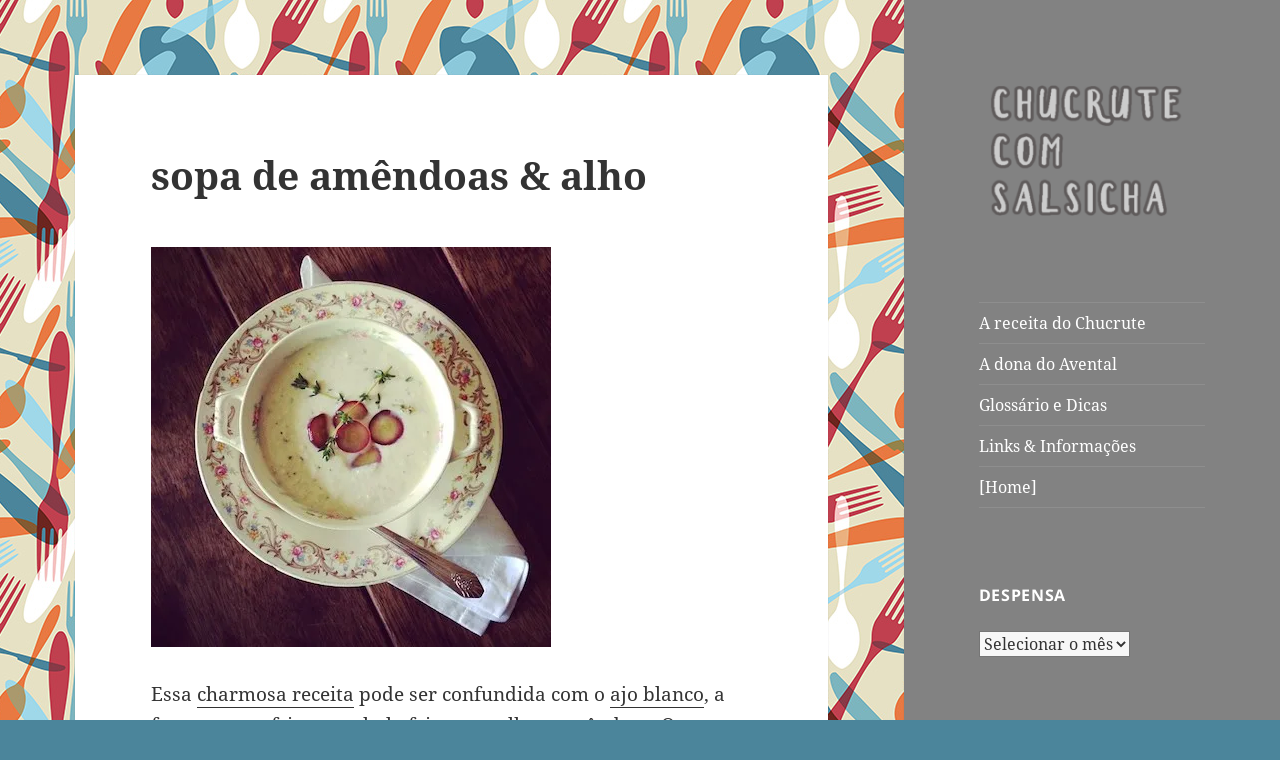

--- FILE ---
content_type: text/html; charset=UTF-8
request_url: https://chucrutecomsalsicha.com/2014/05/sopa_de_alho_am/
body_size: 18223
content:
<!DOCTYPE html>
<html lang="pt-BR" class="no-js">
<head>
	<meta charset="UTF-8">
	<meta name="viewport" content="width=device-width, initial-scale=1.0">
	<link rel="profile" href="https://gmpg.org/xfn/11">
	<link rel="pingback" href="https://chucrutecomsalsicha.com/xmlrpc.php">
	<script>
(function(html){html.className = html.className.replace(/\bno-js\b/,'js')})(document.documentElement);
//# sourceURL=twentyfifteen_javascript_detection
</script>
<title>sopa de amêndoas &#038; alho &#8211; Chucrute com Salsicha</title>
<meta name='robots' content='max-image-preview:large' />
<link rel='dns-prefetch' href='//secure.gravatar.com' />
<link rel='dns-prefetch' href='//stats.wp.com' />
<link rel='dns-prefetch' href='//v0.wordpress.com' />
<link rel='dns-prefetch' href='//jetpack.wordpress.com' />
<link rel='dns-prefetch' href='//s0.wp.com' />
<link rel='dns-prefetch' href='//public-api.wordpress.com' />
<link rel='dns-prefetch' href='//0.gravatar.com' />
<link rel='dns-prefetch' href='//1.gravatar.com' />
<link rel='dns-prefetch' href='//2.gravatar.com' />
<link rel='preconnect' href='//i0.wp.com' />
<link rel='preconnect' href='//c0.wp.com' />
<link rel="alternate" type="application/rss+xml" title="Feed para Chucrute com Salsicha &raquo;" href="https://chucrutecomsalsicha.com/feed/" />
<link rel="alternate" type="application/rss+xml" title="Feed de comentários para Chucrute com Salsicha &raquo;" href="https://chucrutecomsalsicha.com/comments/feed/" />
<link rel="alternate" type="application/rss+xml" title="Feed de comentários para Chucrute com Salsicha &raquo; sopa de amêndoas &#038; alho" href="https://chucrutecomsalsicha.com/2014/05/sopa_de_alho_am/feed/" />
<link rel="alternate" title="oEmbed (JSON)" type="application/json+oembed" href="https://chucrutecomsalsicha.com/wp-json/oembed/1.0/embed?url=https%3A%2F%2Fchucrutecomsalsicha.com%2F2014%2F05%2Fsopa_de_alho_am%2F" />
<link rel="alternate" title="oEmbed (XML)" type="text/xml+oembed" href="https://chucrutecomsalsicha.com/wp-json/oembed/1.0/embed?url=https%3A%2F%2Fchucrutecomsalsicha.com%2F2014%2F05%2Fsopa_de_alho_am%2F&#038;format=xml" />
<style id='wp-img-auto-sizes-contain-inline-css'>
img:is([sizes=auto i],[sizes^="auto," i]){contain-intrinsic-size:3000px 1500px}
/*# sourceURL=wp-img-auto-sizes-contain-inline-css */
</style>
<link rel='stylesheet' id='twentyfifteen-jetpack-css' href='https://c0.wp.com/p/jetpack/15.3.1/modules/theme-tools/compat/twentyfifteen.css' media='all' />
<link rel='stylesheet' id='jetpack_related-posts-css' href='https://c0.wp.com/p/jetpack/15.3.1/modules/related-posts/related-posts.css' media='all' />
<style id='wp-emoji-styles-inline-css'>

	img.wp-smiley, img.emoji {
		display: inline !important;
		border: none !important;
		box-shadow: none !important;
		height: 1em !important;
		width: 1em !important;
		margin: 0 0.07em !important;
		vertical-align: -0.1em !important;
		background: none !important;
		padding: 0 !important;
	}
/*# sourceURL=wp-emoji-styles-inline-css */
</style>
<style id='wp-block-library-inline-css'>
:root{--wp-block-synced-color:#7a00df;--wp-block-synced-color--rgb:122,0,223;--wp-bound-block-color:var(--wp-block-synced-color);--wp-editor-canvas-background:#ddd;--wp-admin-theme-color:#007cba;--wp-admin-theme-color--rgb:0,124,186;--wp-admin-theme-color-darker-10:#006ba1;--wp-admin-theme-color-darker-10--rgb:0,107,160.5;--wp-admin-theme-color-darker-20:#005a87;--wp-admin-theme-color-darker-20--rgb:0,90,135;--wp-admin-border-width-focus:2px}@media (min-resolution:192dpi){:root{--wp-admin-border-width-focus:1.5px}}.wp-element-button{cursor:pointer}:root .has-very-light-gray-background-color{background-color:#eee}:root .has-very-dark-gray-background-color{background-color:#313131}:root .has-very-light-gray-color{color:#eee}:root .has-very-dark-gray-color{color:#313131}:root .has-vivid-green-cyan-to-vivid-cyan-blue-gradient-background{background:linear-gradient(135deg,#00d084,#0693e3)}:root .has-purple-crush-gradient-background{background:linear-gradient(135deg,#34e2e4,#4721fb 50%,#ab1dfe)}:root .has-hazy-dawn-gradient-background{background:linear-gradient(135deg,#faaca8,#dad0ec)}:root .has-subdued-olive-gradient-background{background:linear-gradient(135deg,#fafae1,#67a671)}:root .has-atomic-cream-gradient-background{background:linear-gradient(135deg,#fdd79a,#004a59)}:root .has-nightshade-gradient-background{background:linear-gradient(135deg,#330968,#31cdcf)}:root .has-midnight-gradient-background{background:linear-gradient(135deg,#020381,#2874fc)}:root{--wp--preset--font-size--normal:16px;--wp--preset--font-size--huge:42px}.has-regular-font-size{font-size:1em}.has-larger-font-size{font-size:2.625em}.has-normal-font-size{font-size:var(--wp--preset--font-size--normal)}.has-huge-font-size{font-size:var(--wp--preset--font-size--huge)}.has-text-align-center{text-align:center}.has-text-align-left{text-align:left}.has-text-align-right{text-align:right}.has-fit-text{white-space:nowrap!important}#end-resizable-editor-section{display:none}.aligncenter{clear:both}.items-justified-left{justify-content:flex-start}.items-justified-center{justify-content:center}.items-justified-right{justify-content:flex-end}.items-justified-space-between{justify-content:space-between}.screen-reader-text{border:0;clip-path:inset(50%);height:1px;margin:-1px;overflow:hidden;padding:0;position:absolute;width:1px;word-wrap:normal!important}.screen-reader-text:focus{background-color:#ddd;clip-path:none;color:#444;display:block;font-size:1em;height:auto;left:5px;line-height:normal;padding:15px 23px 14px;text-decoration:none;top:5px;width:auto;z-index:100000}html :where(.has-border-color){border-style:solid}html :where([style*=border-top-color]){border-top-style:solid}html :where([style*=border-right-color]){border-right-style:solid}html :where([style*=border-bottom-color]){border-bottom-style:solid}html :where([style*=border-left-color]){border-left-style:solid}html :where([style*=border-width]){border-style:solid}html :where([style*=border-top-width]){border-top-style:solid}html :where([style*=border-right-width]){border-right-style:solid}html :where([style*=border-bottom-width]){border-bottom-style:solid}html :where([style*=border-left-width]){border-left-style:solid}html :where(img[class*=wp-image-]){height:auto;max-width:100%}:where(figure){margin:0 0 1em}html :where(.is-position-sticky){--wp-admin--admin-bar--position-offset:var(--wp-admin--admin-bar--height,0px)}@media screen and (max-width:600px){html :where(.is-position-sticky){--wp-admin--admin-bar--position-offset:0px}}

/*# sourceURL=wp-block-library-inline-css */
</style><style id='global-styles-inline-css'>
:root{--wp--preset--aspect-ratio--square: 1;--wp--preset--aspect-ratio--4-3: 4/3;--wp--preset--aspect-ratio--3-4: 3/4;--wp--preset--aspect-ratio--3-2: 3/2;--wp--preset--aspect-ratio--2-3: 2/3;--wp--preset--aspect-ratio--16-9: 16/9;--wp--preset--aspect-ratio--9-16: 9/16;--wp--preset--color--black: #000000;--wp--preset--color--cyan-bluish-gray: #abb8c3;--wp--preset--color--white: #fff;--wp--preset--color--pale-pink: #f78da7;--wp--preset--color--vivid-red: #cf2e2e;--wp--preset--color--luminous-vivid-orange: #ff6900;--wp--preset--color--luminous-vivid-amber: #fcb900;--wp--preset--color--light-green-cyan: #7bdcb5;--wp--preset--color--vivid-green-cyan: #00d084;--wp--preset--color--pale-cyan-blue: #8ed1fc;--wp--preset--color--vivid-cyan-blue: #0693e3;--wp--preset--color--vivid-purple: #9b51e0;--wp--preset--color--dark-gray: #111;--wp--preset--color--light-gray: #f1f1f1;--wp--preset--color--yellow: #f4ca16;--wp--preset--color--dark-brown: #352712;--wp--preset--color--medium-pink: #e53b51;--wp--preset--color--light-pink: #ffe5d1;--wp--preset--color--dark-purple: #2e2256;--wp--preset--color--purple: #674970;--wp--preset--color--blue-gray: #22313f;--wp--preset--color--bright-blue: #55c3dc;--wp--preset--color--light-blue: #e9f2f9;--wp--preset--gradient--vivid-cyan-blue-to-vivid-purple: linear-gradient(135deg,rgb(6,147,227) 0%,rgb(155,81,224) 100%);--wp--preset--gradient--light-green-cyan-to-vivid-green-cyan: linear-gradient(135deg,rgb(122,220,180) 0%,rgb(0,208,130) 100%);--wp--preset--gradient--luminous-vivid-amber-to-luminous-vivid-orange: linear-gradient(135deg,rgb(252,185,0) 0%,rgb(255,105,0) 100%);--wp--preset--gradient--luminous-vivid-orange-to-vivid-red: linear-gradient(135deg,rgb(255,105,0) 0%,rgb(207,46,46) 100%);--wp--preset--gradient--very-light-gray-to-cyan-bluish-gray: linear-gradient(135deg,rgb(238,238,238) 0%,rgb(169,184,195) 100%);--wp--preset--gradient--cool-to-warm-spectrum: linear-gradient(135deg,rgb(74,234,220) 0%,rgb(151,120,209) 20%,rgb(207,42,186) 40%,rgb(238,44,130) 60%,rgb(251,105,98) 80%,rgb(254,248,76) 100%);--wp--preset--gradient--blush-light-purple: linear-gradient(135deg,rgb(255,206,236) 0%,rgb(152,150,240) 100%);--wp--preset--gradient--blush-bordeaux: linear-gradient(135deg,rgb(254,205,165) 0%,rgb(254,45,45) 50%,rgb(107,0,62) 100%);--wp--preset--gradient--luminous-dusk: linear-gradient(135deg,rgb(255,203,112) 0%,rgb(199,81,192) 50%,rgb(65,88,208) 100%);--wp--preset--gradient--pale-ocean: linear-gradient(135deg,rgb(255,245,203) 0%,rgb(182,227,212) 50%,rgb(51,167,181) 100%);--wp--preset--gradient--electric-grass: linear-gradient(135deg,rgb(202,248,128) 0%,rgb(113,206,126) 100%);--wp--preset--gradient--midnight: linear-gradient(135deg,rgb(2,3,129) 0%,rgb(40,116,252) 100%);--wp--preset--gradient--dark-gray-gradient-gradient: linear-gradient(90deg, rgba(17,17,17,1) 0%, rgba(42,42,42,1) 100%);--wp--preset--gradient--light-gray-gradient: linear-gradient(90deg, rgba(241,241,241,1) 0%, rgba(215,215,215,1) 100%);--wp--preset--gradient--white-gradient: linear-gradient(90deg, rgba(255,255,255,1) 0%, rgba(230,230,230,1) 100%);--wp--preset--gradient--yellow-gradient: linear-gradient(90deg, rgba(244,202,22,1) 0%, rgba(205,168,10,1) 100%);--wp--preset--gradient--dark-brown-gradient: linear-gradient(90deg, rgba(53,39,18,1) 0%, rgba(91,67,31,1) 100%);--wp--preset--gradient--medium-pink-gradient: linear-gradient(90deg, rgba(229,59,81,1) 0%, rgba(209,28,51,1) 100%);--wp--preset--gradient--light-pink-gradient: linear-gradient(90deg, rgba(255,229,209,1) 0%, rgba(255,200,158,1) 100%);--wp--preset--gradient--dark-purple-gradient: linear-gradient(90deg, rgba(46,34,86,1) 0%, rgba(66,48,123,1) 100%);--wp--preset--gradient--purple-gradient: linear-gradient(90deg, rgba(103,73,112,1) 0%, rgba(131,93,143,1) 100%);--wp--preset--gradient--blue-gray-gradient: linear-gradient(90deg, rgba(34,49,63,1) 0%, rgba(52,75,96,1) 100%);--wp--preset--gradient--bright-blue-gradient: linear-gradient(90deg, rgba(85,195,220,1) 0%, rgba(43,180,211,1) 100%);--wp--preset--gradient--light-blue-gradient: linear-gradient(90deg, rgba(233,242,249,1) 0%, rgba(193,218,238,1) 100%);--wp--preset--font-size--small: 13px;--wp--preset--font-size--medium: 20px;--wp--preset--font-size--large: 36px;--wp--preset--font-size--x-large: 42px;--wp--preset--spacing--20: 0.44rem;--wp--preset--spacing--30: 0.67rem;--wp--preset--spacing--40: 1rem;--wp--preset--spacing--50: 1.5rem;--wp--preset--spacing--60: 2.25rem;--wp--preset--spacing--70: 3.38rem;--wp--preset--spacing--80: 5.06rem;--wp--preset--shadow--natural: 6px 6px 9px rgba(0, 0, 0, 0.2);--wp--preset--shadow--deep: 12px 12px 50px rgba(0, 0, 0, 0.4);--wp--preset--shadow--sharp: 6px 6px 0px rgba(0, 0, 0, 0.2);--wp--preset--shadow--outlined: 6px 6px 0px -3px rgb(255, 255, 255), 6px 6px rgb(0, 0, 0);--wp--preset--shadow--crisp: 6px 6px 0px rgb(0, 0, 0);}:where(.is-layout-flex){gap: 0.5em;}:where(.is-layout-grid){gap: 0.5em;}body .is-layout-flex{display: flex;}.is-layout-flex{flex-wrap: wrap;align-items: center;}.is-layout-flex > :is(*, div){margin: 0;}body .is-layout-grid{display: grid;}.is-layout-grid > :is(*, div){margin: 0;}:where(.wp-block-columns.is-layout-flex){gap: 2em;}:where(.wp-block-columns.is-layout-grid){gap: 2em;}:where(.wp-block-post-template.is-layout-flex){gap: 1.25em;}:where(.wp-block-post-template.is-layout-grid){gap: 1.25em;}.has-black-color{color: var(--wp--preset--color--black) !important;}.has-cyan-bluish-gray-color{color: var(--wp--preset--color--cyan-bluish-gray) !important;}.has-white-color{color: var(--wp--preset--color--white) !important;}.has-pale-pink-color{color: var(--wp--preset--color--pale-pink) !important;}.has-vivid-red-color{color: var(--wp--preset--color--vivid-red) !important;}.has-luminous-vivid-orange-color{color: var(--wp--preset--color--luminous-vivid-orange) !important;}.has-luminous-vivid-amber-color{color: var(--wp--preset--color--luminous-vivid-amber) !important;}.has-light-green-cyan-color{color: var(--wp--preset--color--light-green-cyan) !important;}.has-vivid-green-cyan-color{color: var(--wp--preset--color--vivid-green-cyan) !important;}.has-pale-cyan-blue-color{color: var(--wp--preset--color--pale-cyan-blue) !important;}.has-vivid-cyan-blue-color{color: var(--wp--preset--color--vivid-cyan-blue) !important;}.has-vivid-purple-color{color: var(--wp--preset--color--vivid-purple) !important;}.has-black-background-color{background-color: var(--wp--preset--color--black) !important;}.has-cyan-bluish-gray-background-color{background-color: var(--wp--preset--color--cyan-bluish-gray) !important;}.has-white-background-color{background-color: var(--wp--preset--color--white) !important;}.has-pale-pink-background-color{background-color: var(--wp--preset--color--pale-pink) !important;}.has-vivid-red-background-color{background-color: var(--wp--preset--color--vivid-red) !important;}.has-luminous-vivid-orange-background-color{background-color: var(--wp--preset--color--luminous-vivid-orange) !important;}.has-luminous-vivid-amber-background-color{background-color: var(--wp--preset--color--luminous-vivid-amber) !important;}.has-light-green-cyan-background-color{background-color: var(--wp--preset--color--light-green-cyan) !important;}.has-vivid-green-cyan-background-color{background-color: var(--wp--preset--color--vivid-green-cyan) !important;}.has-pale-cyan-blue-background-color{background-color: var(--wp--preset--color--pale-cyan-blue) !important;}.has-vivid-cyan-blue-background-color{background-color: var(--wp--preset--color--vivid-cyan-blue) !important;}.has-vivid-purple-background-color{background-color: var(--wp--preset--color--vivid-purple) !important;}.has-black-border-color{border-color: var(--wp--preset--color--black) !important;}.has-cyan-bluish-gray-border-color{border-color: var(--wp--preset--color--cyan-bluish-gray) !important;}.has-white-border-color{border-color: var(--wp--preset--color--white) !important;}.has-pale-pink-border-color{border-color: var(--wp--preset--color--pale-pink) !important;}.has-vivid-red-border-color{border-color: var(--wp--preset--color--vivid-red) !important;}.has-luminous-vivid-orange-border-color{border-color: var(--wp--preset--color--luminous-vivid-orange) !important;}.has-luminous-vivid-amber-border-color{border-color: var(--wp--preset--color--luminous-vivid-amber) !important;}.has-light-green-cyan-border-color{border-color: var(--wp--preset--color--light-green-cyan) !important;}.has-vivid-green-cyan-border-color{border-color: var(--wp--preset--color--vivid-green-cyan) !important;}.has-pale-cyan-blue-border-color{border-color: var(--wp--preset--color--pale-cyan-blue) !important;}.has-vivid-cyan-blue-border-color{border-color: var(--wp--preset--color--vivid-cyan-blue) !important;}.has-vivid-purple-border-color{border-color: var(--wp--preset--color--vivid-purple) !important;}.has-vivid-cyan-blue-to-vivid-purple-gradient-background{background: var(--wp--preset--gradient--vivid-cyan-blue-to-vivid-purple) !important;}.has-light-green-cyan-to-vivid-green-cyan-gradient-background{background: var(--wp--preset--gradient--light-green-cyan-to-vivid-green-cyan) !important;}.has-luminous-vivid-amber-to-luminous-vivid-orange-gradient-background{background: var(--wp--preset--gradient--luminous-vivid-amber-to-luminous-vivid-orange) !important;}.has-luminous-vivid-orange-to-vivid-red-gradient-background{background: var(--wp--preset--gradient--luminous-vivid-orange-to-vivid-red) !important;}.has-very-light-gray-to-cyan-bluish-gray-gradient-background{background: var(--wp--preset--gradient--very-light-gray-to-cyan-bluish-gray) !important;}.has-cool-to-warm-spectrum-gradient-background{background: var(--wp--preset--gradient--cool-to-warm-spectrum) !important;}.has-blush-light-purple-gradient-background{background: var(--wp--preset--gradient--blush-light-purple) !important;}.has-blush-bordeaux-gradient-background{background: var(--wp--preset--gradient--blush-bordeaux) !important;}.has-luminous-dusk-gradient-background{background: var(--wp--preset--gradient--luminous-dusk) !important;}.has-pale-ocean-gradient-background{background: var(--wp--preset--gradient--pale-ocean) !important;}.has-electric-grass-gradient-background{background: var(--wp--preset--gradient--electric-grass) !important;}.has-midnight-gradient-background{background: var(--wp--preset--gradient--midnight) !important;}.has-small-font-size{font-size: var(--wp--preset--font-size--small) !important;}.has-medium-font-size{font-size: var(--wp--preset--font-size--medium) !important;}.has-large-font-size{font-size: var(--wp--preset--font-size--large) !important;}.has-x-large-font-size{font-size: var(--wp--preset--font-size--x-large) !important;}
/*# sourceURL=global-styles-inline-css */
</style>

<style id='classic-theme-styles-inline-css'>
/*! This file is auto-generated */
.wp-block-button__link{color:#fff;background-color:#32373c;border-radius:9999px;box-shadow:none;text-decoration:none;padding:calc(.667em + 2px) calc(1.333em + 2px);font-size:1.125em}.wp-block-file__button{background:#32373c;color:#fff;text-decoration:none}
/*# sourceURL=/wp-includes/css/classic-themes.min.css */
</style>
<link rel='stylesheet' id='parent-style-css' href='https://chucrutecomsalsicha.com/wp-content/themes/twentyfifteen/style.css?ver=6.9' media='all' />
<link rel='stylesheet' id='twentyfifteen-fonts-css' href='https://chucrutecomsalsicha.com/wp-content/themes/twentyfifteen/assets/fonts/noto-sans-plus-noto-serif-plus-inconsolata.css?ver=20230328' media='all' />
<link rel='stylesheet' id='genericons-css' href='https://c0.wp.com/p/jetpack/15.3.1/_inc/genericons/genericons/genericons.css' media='all' />
<link rel='stylesheet' id='twentyfifteen-style-css' href='https://chucrutecomsalsicha.com/wp-content/themes/oberon/style.css?ver=20251202' media='all' />
<style id='twentyfifteen-style-inline-css'>

		/* Custom Header Background Color */
		body:before,
		.site-header {
			background-color: #828282;
		}

		@media screen and (min-width: 59.6875em) {
			.site-header,
			.secondary {
				background-color: transparent;
			}

			.widget button,
			.widget input[type="button"],
			.widget input[type="reset"],
			.widget input[type="submit"],
			.widget_calendar tbody a,
			.widget_calendar tbody a:hover,
			.widget_calendar tbody a:focus {
				color: #828282;
			}
		}
	

		/* Custom Sidebar Text Color */
		.site-title a,
		.site-description,
		.secondary-toggle:before {
			color: #ffffff;
		}

		.site-title a:hover,
		.site-title a:focus {
			color: rgba( 255, 255, 255, 0.7);
		}

		.secondary-toggle {
			border-color: rgba( 255, 255, 255, 0.1);
		}

		.secondary-toggle:hover,
		.secondary-toggle:focus {
			border-color: rgba( 255, 255, 255, 0.3);
		}

		.site-title a {
			outline-color: rgba( 255, 255, 255, 0.3);
		}

		@media screen and (min-width: 59.6875em) {
			.secondary a,
			.dropdown-toggle:after,
			.widget-title,
			.widget blockquote cite,
			.widget blockquote small {
				color: #ffffff;
			}

			.widget button,
			.widget input[type="button"],
			.widget input[type="reset"],
			.widget input[type="submit"],
			.widget_calendar tbody a {
				background-color: #ffffff;
			}

			.textwidget a {
				border-color: #ffffff;
			}

			.secondary a:hover,
			.secondary a:focus,
			.main-navigation .menu-item-description,
			.widget,
			.widget blockquote,
			.widget .wp-caption-text,
			.widget .gallery-caption {
				color: rgba( 255, 255, 255, 0.7);
			}

			.widget button:hover,
			.widget button:focus,
			.widget input[type="button"]:hover,
			.widget input[type="button"]:focus,
			.widget input[type="reset"]:hover,
			.widget input[type="reset"]:focus,
			.widget input[type="submit"]:hover,
			.widget input[type="submit"]:focus,
			.widget_calendar tbody a:hover,
			.widget_calendar tbody a:focus {
				background-color: rgba( 255, 255, 255, 0.7);
			}

			.widget blockquote {
				border-color: rgba( 255, 255, 255, 0.7);
			}

			.main-navigation ul,
			.main-navigation li,
			.secondary-toggle,
			.widget input,
			.widget textarea,
			.widget table,
			.widget th,
			.widget td,
			.widget pre,
			.widget li,
			.widget_categories .children,
			.widget_nav_menu .sub-menu,
			.widget_pages .children,
			.widget abbr[title] {
				border-color: rgba( 255, 255, 255, 0.1);
			}

			.dropdown-toggle:hover,
			.dropdown-toggle:focus,
			.widget hr {
				background-color: rgba( 255, 255, 255, 0.1);
			}

			.widget input:focus,
			.widget textarea:focus {
				border-color: rgba( 255, 255, 255, 0.3);
			}

			.sidebar a:focus,
			.dropdown-toggle:focus {
				outline-color: rgba( 255, 255, 255, 0.3);
			}
		}
	
/*# sourceURL=twentyfifteen-style-inline-css */
</style>
<link rel='stylesheet' id='twentyfifteen-block-style-css' href='https://chucrutecomsalsicha.com/wp-content/themes/twentyfifteen/css/blocks.css?ver=20240715' media='all' />
<link rel='stylesheet' id='sharedaddy-css' href='https://c0.wp.com/p/jetpack/15.3.1/modules/sharedaddy/sharing.css' media='all' />
<link rel='stylesheet' id='social-logos-css' href='https://c0.wp.com/p/jetpack/15.3.1/_inc/social-logos/social-logos.min.css' media='all' />
<script id="jetpack_related-posts-js-extra">
var related_posts_js_options = {"post_heading":"h4"};
//# sourceURL=jetpack_related-posts-js-extra
</script>
<script src="https://c0.wp.com/p/jetpack/15.3.1/_inc/build/related-posts/related-posts.min.js" id="jetpack_related-posts-js"></script>
<script src="https://c0.wp.com/c/6.9/wp-includes/js/jquery/jquery.min.js" id="jquery-core-js"></script>
<script src="https://c0.wp.com/c/6.9/wp-includes/js/jquery/jquery-migrate.min.js" id="jquery-migrate-js"></script>
<script id="twentyfifteen-script-js-extra">
var screenReaderText = {"expand":"\u003Cspan class=\"screen-reader-text\"\u003Eexpandir submenu\u003C/span\u003E","collapse":"\u003Cspan class=\"screen-reader-text\"\u003Efechar submenu\u003C/span\u003E"};
//# sourceURL=twentyfifteen-script-js-extra
</script>
<script src="https://chucrutecomsalsicha.com/wp-content/themes/twentyfifteen/js/functions.js?ver=20250729" id="twentyfifteen-script-js" defer data-wp-strategy="defer"></script>
<link rel="https://api.w.org/" href="https://chucrutecomsalsicha.com/wp-json/" /><link rel="alternate" title="JSON" type="application/json" href="https://chucrutecomsalsicha.com/wp-json/wp/v2/posts/3434" /><link rel="EditURI" type="application/rsd+xml" title="RSD" href="https://chucrutecomsalsicha.com/xmlrpc.php?rsd" />
<meta name="generator" content="WordPress 6.9" />
<link rel="canonical" href="https://chucrutecomsalsicha.com/2014/05/sopa_de_alho_am/" />
<link rel='shortlink' href='https://wp.me/p7Khf9-To' />
	<style>img#wpstats{display:none}</style>
		<style>.recentcomments a{display:inline !important;padding:0 !important;margin:0 !important;}</style>		<style type="text/css" id="twentyfifteen-header-css">
				.site-header {
			padding-top: 14px;
			padding-bottom: 14px;
		}

		.site-branding {
			min-height: 42px;
		}

		@media screen and (min-width: 46.25em) {
			.site-header {
				padding-top: 21px;
				padding-bottom: 21px;
			}
			.site-branding {
				min-height: 56px;
			}
		}
		@media screen and (min-width: 55em) {
			.site-header {
				padding-top: 25px;
				padding-bottom: 25px;
			}
			.site-branding {
				min-height: 62px;
			}
		}
		@media screen and (min-width: 59.6875em) {
			.site-header {
				padding-top: 0;
				padding-bottom: 0;
			}
			.site-branding {
				min-height: 0;
			}
		}
					.site-title,
		.site-description {
			clip-path: inset(50%);
			position: absolute;
		}
		</style>
		<style id="custom-background-css">
body.custom-background { background-color: #4b859b; background-image: url("https://chucrutecomsalsicha.com/wp-content/uploads/2016/07/garfo-faca_300.jpg"); background-position: center top; background-size: auto; background-repeat: repeat; background-attachment: fixed; }
</style>
	
<!-- Jetpack Open Graph Tags -->
<meta property="og:type" content="article" />
<meta property="og:title" content="sopa de amêndoas &#038; alho" />
<meta property="og:url" content="https://chucrutecomsalsicha.com/2014/05/sopa_de_alho_am/" />
<meta property="og:description" content="Essa charmosa receita pode ser confundida com o ajo blanco, a famosa sopa fria espanhola feita com alho e amêndoas. O principio é o mesmo, mas esta usa os legumes assados, que acrescenta robustez a…" />
<meta property="article:published_time" content="2014-05-07T00:57:41+00:00" />
<meta property="article:modified_time" content="2023-11-16T22:49:49+00:00" />
<meta property="og:site_name" content="Chucrute com Salsicha" />
<meta property="og:image" content="http://www.chucrutecomsalsicha.com/archives/2014/sopa-amendoa-alho.jpg" />
<meta property="og:image:width" content="400" />
<meta property="og:image:height" content="400" />
<meta property="og:image:alt" content="sopa-amendoa-alho.jpg" />
<meta property="og:locale" content="pt_BR" />
<meta name="twitter:text:title" content="sopa de amêndoas &#038; alho" />
<meta name="twitter:image" content="http://www.chucrutecomsalsicha.com/archives/2014/sopa-amendoa-alho.jpg?w=640" />
<meta name="twitter:image:alt" content="sopa-amendoa-alho.jpg" />
<meta name="twitter:card" content="summary_large_image" />

<!-- End Jetpack Open Graph Tags -->
<link rel="icon" href="https://i0.wp.com/chucrutecomsalsicha.com/wp-content/uploads/2016/07/cropped-garfo-facaS.jpg?fit=32%2C32&#038;ssl=1" sizes="32x32" />
<link rel="icon" href="https://i0.wp.com/chucrutecomsalsicha.com/wp-content/uploads/2016/07/cropped-garfo-facaS.jpg?fit=192%2C192&#038;ssl=1" sizes="192x192" />
<link rel="apple-touch-icon" href="https://i0.wp.com/chucrutecomsalsicha.com/wp-content/uploads/2016/07/cropped-garfo-facaS.jpg?fit=180%2C180&#038;ssl=1" />
<meta name="msapplication-TileImage" content="https://i0.wp.com/chucrutecomsalsicha.com/wp-content/uploads/2016/07/cropped-garfo-facaS.jpg?fit=270%2C270&#038;ssl=1" />
		<style id="wp-custom-css">
			/*
Welcome to Custom CSS!

To learn how this works, see http://wp.me/PEmnE-Bt
*/
table,
th,
td {
	border: 1px solid #ffffff;
}

table {
	border-collapse: separate;
	border-spacing: 0;
	border-width: 1px 0 0 1px;
	margin: 0 0 1.6em;
	border: 1px solid #ffffff;
}

table#margin {
	margin: .2em;
	padding: .2em;
}

td#margin {
	border: 1px solid #FFFFFF;
	background-color: #FFFFFF;
	padding: .2em;
}

p2 {
	font-family: Verdana, Geneva, sans-serif;
	margin: 0 auto 1em; 
	font-size: .8em;
	color: #333333;
	text-transform: lowercase;
	letter-spacing: .7em;
}		</style>
		<link rel='stylesheet' id='jetpack_social_media_icons_widget-css' href='https://c0.wp.com/p/jetpack/15.3.1/modules/widgets/social-media-icons/style.css' media='all' />
</head>

<body class="wp-singular post-template-default single single-post postid-3434 single-format-standard custom-background wp-custom-logo wp-embed-responsive wp-theme-twentyfifteen wp-child-theme-oberon">
<div id="page" class="hfeed site">
	<a class="skip-link screen-reader-text" href="#content">
		Pular para o conteúdo	</a>

	<div id="sidebar" class="sidebar">
		<header id="masthead" class="site-header">
			<div class="site-branding">
				<a href="https://chucrutecomsalsicha.com/" class="custom-logo-link" rel="home"><img width="248" height="166" src="https://i0.wp.com/chucrutecomsalsicha.com/wp-content/uploads/2016/07/cropped-logo_CS.png?fit=248%2C166&amp;ssl=1" class="custom-logo" alt="Chucrute com Salsicha" decoding="async" data-attachment-id="3810" data-permalink="https://chucrutecomsalsicha.com/cropped-logo_cs-png/" data-orig-file="https://i0.wp.com/chucrutecomsalsicha.com/wp-content/uploads/2016/07/cropped-logo_CS.png?fit=248%2C166&amp;ssl=1" data-orig-size="248,166" data-comments-opened="1" data-image-meta="{&quot;aperture&quot;:&quot;0&quot;,&quot;credit&quot;:&quot;&quot;,&quot;camera&quot;:&quot;&quot;,&quot;caption&quot;:&quot;&quot;,&quot;created_timestamp&quot;:&quot;0&quot;,&quot;copyright&quot;:&quot;&quot;,&quot;focal_length&quot;:&quot;0&quot;,&quot;iso&quot;:&quot;0&quot;,&quot;shutter_speed&quot;:&quot;0&quot;,&quot;title&quot;:&quot;&quot;,&quot;orientation&quot;:&quot;0&quot;}" data-image-title="cropped-logo_CS.png" data-image-description="&lt;p&gt;http://www.chucrutecomsalsicha.com/new/wp-content/uploads/2016/07/cropped-logo_CS.png&lt;/p&gt;
" data-image-caption="" data-medium-file="https://i0.wp.com/chucrutecomsalsicha.com/wp-content/uploads/2016/07/cropped-logo_CS.png?fit=248%2C166&amp;ssl=1" data-large-file="https://i0.wp.com/chucrutecomsalsicha.com/wp-content/uploads/2016/07/cropped-logo_CS.png?fit=248%2C166&amp;ssl=1" /></a>					<p class="site-title"><a href="https://chucrutecomsalsicha.com/" rel="home" >Chucrute com Salsicha</a></p>
										<p class="site-description">Julia Child Wanna Be</p>
				
				<button class="secondary-toggle">Menu e widgets</button>
			</div><!-- .site-branding -->
		</header><!-- .site-header -->

			<div id="secondary" class="secondary">

					<nav id="site-navigation" class="main-navigation">
				<div class="menu-home-container"><ul id="menu-home" class="nav-menu"><li id="menu-item-3767" class="menu-item menu-item-type-custom menu-item-object-custom menu-item-3767"><a href="http://www.chucrutecomsalsicha.com/chucrutecomsalsicha.html">A receita do Chucrute</a></li>
<li id="menu-item-3766" class="menu-item menu-item-type-custom menu-item-object-custom menu-item-3766"><a href="http://www.chucrutecomsalsicha.com/a-tal-de-avental">A dona do Avental</a></li>
<li id="menu-item-3765" class="menu-item menu-item-type-custom menu-item-object-custom menu-item-3765"><a href="http://www.chucrutecomsalsicha.com/glossario-dicas">Glossário e Dicas</a></li>
<li id="menu-item-4017" class="menu-item menu-item-type-custom menu-item-object-custom menu-item-4017"><a href="http://chucrutecomsalsicha.com/links-informacoes/">Links &#038; Informações</a></li>
<li id="menu-item-3879" class="menu-item menu-item-type-custom menu-item-object-custom menu-item-3879"><a href="http://www.chucrutecomsalsicha.com">[Home]</a></li>
</ul></div>			</nav><!-- .main-navigation -->
		
		
					<div id="widget-area" class="widget-area" role="complementary">
				<aside id="archives-2" class="widget widget_archive"><h2 class="widget-title">despensa</h2>		<label class="screen-reader-text" for="archives-dropdown-2">despensa</label>
		<select id="archives-dropdown-2" name="archive-dropdown">
			
			<option value="">Selecionar o mês</option>
				<option value='https://chucrutecomsalsicha.com/2024/12/'> dezembro 2024 </option>
	<option value='https://chucrutecomsalsicha.com/2024/07/'> julho 2024 </option>
	<option value='https://chucrutecomsalsicha.com/2024/04/'> abril 2024 </option>
	<option value='https://chucrutecomsalsicha.com/2024/02/'> fevereiro 2024 </option>
	<option value='https://chucrutecomsalsicha.com/2024/01/'> janeiro 2024 </option>
	<option value='https://chucrutecomsalsicha.com/2023/12/'> dezembro 2023 </option>
	<option value='https://chucrutecomsalsicha.com/2023/11/'> novembro 2023 </option>
	<option value='https://chucrutecomsalsicha.com/2023/06/'> junho 2023 </option>
	<option value='https://chucrutecomsalsicha.com/2023/05/'> maio 2023 </option>
	<option value='https://chucrutecomsalsicha.com/2023/02/'> fevereiro 2023 </option>
	<option value='https://chucrutecomsalsicha.com/2023/01/'> janeiro 2023 </option>
	<option value='https://chucrutecomsalsicha.com/2022/12/'> dezembro 2022 </option>
	<option value='https://chucrutecomsalsicha.com/2022/09/'> setembro 2022 </option>
	<option value='https://chucrutecomsalsicha.com/2022/08/'> agosto 2022 </option>
	<option value='https://chucrutecomsalsicha.com/2022/06/'> junho 2022 </option>
	<option value='https://chucrutecomsalsicha.com/2022/04/'> abril 2022 </option>
	<option value='https://chucrutecomsalsicha.com/2022/01/'> janeiro 2022 </option>
	<option value='https://chucrutecomsalsicha.com/2021/12/'> dezembro 2021 </option>
	<option value='https://chucrutecomsalsicha.com/2021/11/'> novembro 2021 </option>
	<option value='https://chucrutecomsalsicha.com/2021/10/'> outubro 2021 </option>
	<option value='https://chucrutecomsalsicha.com/2021/07/'> julho 2021 </option>
	<option value='https://chucrutecomsalsicha.com/2021/05/'> maio 2021 </option>
	<option value='https://chucrutecomsalsicha.com/2021/03/'> março 2021 </option>
	<option value='https://chucrutecomsalsicha.com/2021/02/'> fevereiro 2021 </option>
	<option value='https://chucrutecomsalsicha.com/2021/01/'> janeiro 2021 </option>
	<option value='https://chucrutecomsalsicha.com/2020/12/'> dezembro 2020 </option>
	<option value='https://chucrutecomsalsicha.com/2020/11/'> novembro 2020 </option>
	<option value='https://chucrutecomsalsicha.com/2020/10/'> outubro 2020 </option>
	<option value='https://chucrutecomsalsicha.com/2020/09/'> setembro 2020 </option>
	<option value='https://chucrutecomsalsicha.com/2020/08/'> agosto 2020 </option>
	<option value='https://chucrutecomsalsicha.com/2020/07/'> julho 2020 </option>
	<option value='https://chucrutecomsalsicha.com/2020/06/'> junho 2020 </option>
	<option value='https://chucrutecomsalsicha.com/2020/03/'> março 2020 </option>
	<option value='https://chucrutecomsalsicha.com/2020/02/'> fevereiro 2020 </option>
	<option value='https://chucrutecomsalsicha.com/2020/01/'> janeiro 2020 </option>
	<option value='https://chucrutecomsalsicha.com/2019/12/'> dezembro 2019 </option>
	<option value='https://chucrutecomsalsicha.com/2019/11/'> novembro 2019 </option>
	<option value='https://chucrutecomsalsicha.com/2019/10/'> outubro 2019 </option>
	<option value='https://chucrutecomsalsicha.com/2019/09/'> setembro 2019 </option>
	<option value='https://chucrutecomsalsicha.com/2019/08/'> agosto 2019 </option>
	<option value='https://chucrutecomsalsicha.com/2019/07/'> julho 2019 </option>
	<option value='https://chucrutecomsalsicha.com/2019/06/'> junho 2019 </option>
	<option value='https://chucrutecomsalsicha.com/2019/05/'> maio 2019 </option>
	<option value='https://chucrutecomsalsicha.com/2019/04/'> abril 2019 </option>
	<option value='https://chucrutecomsalsicha.com/2019/03/'> março 2019 </option>
	<option value='https://chucrutecomsalsicha.com/2019/02/'> fevereiro 2019 </option>
	<option value='https://chucrutecomsalsicha.com/2019/01/'> janeiro 2019 </option>
	<option value='https://chucrutecomsalsicha.com/2018/12/'> dezembro 2018 </option>
	<option value='https://chucrutecomsalsicha.com/2018/11/'> novembro 2018 </option>
	<option value='https://chucrutecomsalsicha.com/2018/10/'> outubro 2018 </option>
	<option value='https://chucrutecomsalsicha.com/2018/09/'> setembro 2018 </option>
	<option value='https://chucrutecomsalsicha.com/2018/08/'> agosto 2018 </option>
	<option value='https://chucrutecomsalsicha.com/2018/07/'> julho 2018 </option>
	<option value='https://chucrutecomsalsicha.com/2018/06/'> junho 2018 </option>
	<option value='https://chucrutecomsalsicha.com/2018/05/'> maio 2018 </option>
	<option value='https://chucrutecomsalsicha.com/2018/04/'> abril 2018 </option>
	<option value='https://chucrutecomsalsicha.com/2018/03/'> março 2018 </option>
	<option value='https://chucrutecomsalsicha.com/2018/02/'> fevereiro 2018 </option>
	<option value='https://chucrutecomsalsicha.com/2018/01/'> janeiro 2018 </option>
	<option value='https://chucrutecomsalsicha.com/2017/12/'> dezembro 2017 </option>
	<option value='https://chucrutecomsalsicha.com/2017/11/'> novembro 2017 </option>
	<option value='https://chucrutecomsalsicha.com/2017/10/'> outubro 2017 </option>
	<option value='https://chucrutecomsalsicha.com/2017/09/'> setembro 2017 </option>
	<option value='https://chucrutecomsalsicha.com/2017/08/'> agosto 2017 </option>
	<option value='https://chucrutecomsalsicha.com/2017/07/'> julho 2017 </option>
	<option value='https://chucrutecomsalsicha.com/2017/06/'> junho 2017 </option>
	<option value='https://chucrutecomsalsicha.com/2017/05/'> maio 2017 </option>
	<option value='https://chucrutecomsalsicha.com/2017/04/'> abril 2017 </option>
	<option value='https://chucrutecomsalsicha.com/2017/03/'> março 2017 </option>
	<option value='https://chucrutecomsalsicha.com/2017/02/'> fevereiro 2017 </option>
	<option value='https://chucrutecomsalsicha.com/2017/01/'> janeiro 2017 </option>
	<option value='https://chucrutecomsalsicha.com/2016/12/'> dezembro 2016 </option>
	<option value='https://chucrutecomsalsicha.com/2016/11/'> novembro 2016 </option>
	<option value='https://chucrutecomsalsicha.com/2016/10/'> outubro 2016 </option>
	<option value='https://chucrutecomsalsicha.com/2016/09/'> setembro 2016 </option>
	<option value='https://chucrutecomsalsicha.com/2016/08/'> agosto 2016 </option>
	<option value='https://chucrutecomsalsicha.com/2016/07/'> julho 2016 </option>
	<option value='https://chucrutecomsalsicha.com/2016/06/'> junho 2016 </option>
	<option value='https://chucrutecomsalsicha.com/2016/05/'> maio 2016 </option>
	<option value='https://chucrutecomsalsicha.com/2016/04/'> abril 2016 </option>
	<option value='https://chucrutecomsalsicha.com/2016/03/'> março 2016 </option>
	<option value='https://chucrutecomsalsicha.com/2016/02/'> fevereiro 2016 </option>
	<option value='https://chucrutecomsalsicha.com/2016/01/'> janeiro 2016 </option>
	<option value='https://chucrutecomsalsicha.com/2015/12/'> dezembro 2015 </option>
	<option value='https://chucrutecomsalsicha.com/2015/11/'> novembro 2015 </option>
	<option value='https://chucrutecomsalsicha.com/2015/10/'> outubro 2015 </option>
	<option value='https://chucrutecomsalsicha.com/2015/09/'> setembro 2015 </option>
	<option value='https://chucrutecomsalsicha.com/2015/08/'> agosto 2015 </option>
	<option value='https://chucrutecomsalsicha.com/2015/07/'> julho 2015 </option>
	<option value='https://chucrutecomsalsicha.com/2015/06/'> junho 2015 </option>
	<option value='https://chucrutecomsalsicha.com/2015/05/'> maio 2015 </option>
	<option value='https://chucrutecomsalsicha.com/2015/04/'> abril 2015 </option>
	<option value='https://chucrutecomsalsicha.com/2015/03/'> março 2015 </option>
	<option value='https://chucrutecomsalsicha.com/2015/02/'> fevereiro 2015 </option>
	<option value='https://chucrutecomsalsicha.com/2015/01/'> janeiro 2015 </option>
	<option value='https://chucrutecomsalsicha.com/2014/12/'> dezembro 2014 </option>
	<option value='https://chucrutecomsalsicha.com/2014/11/'> novembro 2014 </option>
	<option value='https://chucrutecomsalsicha.com/2014/10/'> outubro 2014 </option>
	<option value='https://chucrutecomsalsicha.com/2014/09/'> setembro 2014 </option>
	<option value='https://chucrutecomsalsicha.com/2014/08/'> agosto 2014 </option>
	<option value='https://chucrutecomsalsicha.com/2014/07/'> julho 2014 </option>
	<option value='https://chucrutecomsalsicha.com/2014/06/'> junho 2014 </option>
	<option value='https://chucrutecomsalsicha.com/2014/05/'> maio 2014 </option>
	<option value='https://chucrutecomsalsicha.com/2014/04/'> abril 2014 </option>
	<option value='https://chucrutecomsalsicha.com/2014/03/'> março 2014 </option>
	<option value='https://chucrutecomsalsicha.com/2014/02/'> fevereiro 2014 </option>
	<option value='https://chucrutecomsalsicha.com/2014/01/'> janeiro 2014 </option>
	<option value='https://chucrutecomsalsicha.com/2013/12/'> dezembro 2013 </option>
	<option value='https://chucrutecomsalsicha.com/2013/11/'> novembro 2013 </option>
	<option value='https://chucrutecomsalsicha.com/2013/10/'> outubro 2013 </option>
	<option value='https://chucrutecomsalsicha.com/2013/09/'> setembro 2013 </option>
	<option value='https://chucrutecomsalsicha.com/2013/08/'> agosto 2013 </option>
	<option value='https://chucrutecomsalsicha.com/2013/07/'> julho 2013 </option>
	<option value='https://chucrutecomsalsicha.com/2013/06/'> junho 2013 </option>
	<option value='https://chucrutecomsalsicha.com/2013/05/'> maio 2013 </option>
	<option value='https://chucrutecomsalsicha.com/2013/04/'> abril 2013 </option>
	<option value='https://chucrutecomsalsicha.com/2013/03/'> março 2013 </option>
	<option value='https://chucrutecomsalsicha.com/2013/02/'> fevereiro 2013 </option>
	<option value='https://chucrutecomsalsicha.com/2013/01/'> janeiro 2013 </option>
	<option value='https://chucrutecomsalsicha.com/2012/12/'> dezembro 2012 </option>
	<option value='https://chucrutecomsalsicha.com/2012/11/'> novembro 2012 </option>
	<option value='https://chucrutecomsalsicha.com/2012/10/'> outubro 2012 </option>
	<option value='https://chucrutecomsalsicha.com/2012/09/'> setembro 2012 </option>
	<option value='https://chucrutecomsalsicha.com/2012/08/'> agosto 2012 </option>
	<option value='https://chucrutecomsalsicha.com/2012/07/'> julho 2012 </option>
	<option value='https://chucrutecomsalsicha.com/2012/06/'> junho 2012 </option>
	<option value='https://chucrutecomsalsicha.com/2012/05/'> maio 2012 </option>
	<option value='https://chucrutecomsalsicha.com/2012/04/'> abril 2012 </option>
	<option value='https://chucrutecomsalsicha.com/2012/03/'> março 2012 </option>
	<option value='https://chucrutecomsalsicha.com/2012/02/'> fevereiro 2012 </option>
	<option value='https://chucrutecomsalsicha.com/2012/01/'> janeiro 2012 </option>
	<option value='https://chucrutecomsalsicha.com/2011/12/'> dezembro 2011 </option>
	<option value='https://chucrutecomsalsicha.com/2011/11/'> novembro 2011 </option>
	<option value='https://chucrutecomsalsicha.com/2011/10/'> outubro 2011 </option>
	<option value='https://chucrutecomsalsicha.com/2011/09/'> setembro 2011 </option>
	<option value='https://chucrutecomsalsicha.com/2011/08/'> agosto 2011 </option>
	<option value='https://chucrutecomsalsicha.com/2011/07/'> julho 2011 </option>
	<option value='https://chucrutecomsalsicha.com/2011/06/'> junho 2011 </option>
	<option value='https://chucrutecomsalsicha.com/2011/05/'> maio 2011 </option>
	<option value='https://chucrutecomsalsicha.com/2011/04/'> abril 2011 </option>
	<option value='https://chucrutecomsalsicha.com/2011/03/'> março 2011 </option>
	<option value='https://chucrutecomsalsicha.com/2011/02/'> fevereiro 2011 </option>
	<option value='https://chucrutecomsalsicha.com/2011/01/'> janeiro 2011 </option>
	<option value='https://chucrutecomsalsicha.com/2010/12/'> dezembro 2010 </option>
	<option value='https://chucrutecomsalsicha.com/2010/11/'> novembro 2010 </option>
	<option value='https://chucrutecomsalsicha.com/2010/10/'> outubro 2010 </option>
	<option value='https://chucrutecomsalsicha.com/2010/09/'> setembro 2010 </option>
	<option value='https://chucrutecomsalsicha.com/2010/08/'> agosto 2010 </option>
	<option value='https://chucrutecomsalsicha.com/2010/07/'> julho 2010 </option>
	<option value='https://chucrutecomsalsicha.com/2010/06/'> junho 2010 </option>
	<option value='https://chucrutecomsalsicha.com/2010/05/'> maio 2010 </option>
	<option value='https://chucrutecomsalsicha.com/2010/04/'> abril 2010 </option>
	<option value='https://chucrutecomsalsicha.com/2010/03/'> março 2010 </option>
	<option value='https://chucrutecomsalsicha.com/2010/02/'> fevereiro 2010 </option>
	<option value='https://chucrutecomsalsicha.com/2010/01/'> janeiro 2010 </option>
	<option value='https://chucrutecomsalsicha.com/2009/12/'> dezembro 2009 </option>
	<option value='https://chucrutecomsalsicha.com/2009/11/'> novembro 2009 </option>
	<option value='https://chucrutecomsalsicha.com/2009/10/'> outubro 2009 </option>
	<option value='https://chucrutecomsalsicha.com/2009/09/'> setembro 2009 </option>
	<option value='https://chucrutecomsalsicha.com/2009/08/'> agosto 2009 </option>
	<option value='https://chucrutecomsalsicha.com/2009/07/'> julho 2009 </option>
	<option value='https://chucrutecomsalsicha.com/2009/06/'> junho 2009 </option>
	<option value='https://chucrutecomsalsicha.com/2009/05/'> maio 2009 </option>
	<option value='https://chucrutecomsalsicha.com/2009/04/'> abril 2009 </option>
	<option value='https://chucrutecomsalsicha.com/2009/03/'> março 2009 </option>
	<option value='https://chucrutecomsalsicha.com/2009/02/'> fevereiro 2009 </option>
	<option value='https://chucrutecomsalsicha.com/2009/01/'> janeiro 2009 </option>
	<option value='https://chucrutecomsalsicha.com/2008/12/'> dezembro 2008 </option>
	<option value='https://chucrutecomsalsicha.com/2008/11/'> novembro 2008 </option>
	<option value='https://chucrutecomsalsicha.com/2008/10/'> outubro 2008 </option>
	<option value='https://chucrutecomsalsicha.com/2008/09/'> setembro 2008 </option>
	<option value='https://chucrutecomsalsicha.com/2008/08/'> agosto 2008 </option>
	<option value='https://chucrutecomsalsicha.com/2008/07/'> julho 2008 </option>
	<option value='https://chucrutecomsalsicha.com/2008/06/'> junho 2008 </option>
	<option value='https://chucrutecomsalsicha.com/2008/05/'> maio 2008 </option>
	<option value='https://chucrutecomsalsicha.com/2008/04/'> abril 2008 </option>
	<option value='https://chucrutecomsalsicha.com/2008/03/'> março 2008 </option>
	<option value='https://chucrutecomsalsicha.com/2008/02/'> fevereiro 2008 </option>
	<option value='https://chucrutecomsalsicha.com/2008/01/'> janeiro 2008 </option>
	<option value='https://chucrutecomsalsicha.com/2007/12/'> dezembro 2007 </option>
	<option value='https://chucrutecomsalsicha.com/2007/11/'> novembro 2007 </option>
	<option value='https://chucrutecomsalsicha.com/2007/10/'> outubro 2007 </option>
	<option value='https://chucrutecomsalsicha.com/2007/09/'> setembro 2007 </option>
	<option value='https://chucrutecomsalsicha.com/2007/08/'> agosto 2007 </option>
	<option value='https://chucrutecomsalsicha.com/2007/07/'> julho 2007 </option>
	<option value='https://chucrutecomsalsicha.com/2007/06/'> junho 2007 </option>
	<option value='https://chucrutecomsalsicha.com/2007/05/'> maio 2007 </option>
	<option value='https://chucrutecomsalsicha.com/2007/04/'> abril 2007 </option>
	<option value='https://chucrutecomsalsicha.com/2007/03/'> março 2007 </option>
	<option value='https://chucrutecomsalsicha.com/2007/02/'> fevereiro 2007 </option>
	<option value='https://chucrutecomsalsicha.com/2007/01/'> janeiro 2007 </option>
	<option value='https://chucrutecomsalsicha.com/2006/12/'> dezembro 2006 </option>
	<option value='https://chucrutecomsalsicha.com/2006/11/'> novembro 2006 </option>
	<option value='https://chucrutecomsalsicha.com/2006/10/'> outubro 2006 </option>
	<option value='https://chucrutecomsalsicha.com/2006/09/'> setembro 2006 </option>
	<option value='https://chucrutecomsalsicha.com/2006/08/'> agosto 2006 </option>
	<option value='https://chucrutecomsalsicha.com/2006/07/'> julho 2006 </option>
	<option value='https://chucrutecomsalsicha.com/2006/06/'> junho 2006 </option>
	<option value='https://chucrutecomsalsicha.com/2006/05/'> maio 2006 </option>
	<option value='https://chucrutecomsalsicha.com/2006/04/'> abril 2006 </option>
	<option value='https://chucrutecomsalsicha.com/2006/03/'> março 2006 </option>
	<option value='https://chucrutecomsalsicha.com/2006/02/'> fevereiro 2006 </option>
	<option value='https://chucrutecomsalsicha.com/2006/01/'> janeiro 2006 </option>
	<option value='https://chucrutecomsalsicha.com/2005/12/'> dezembro 2005 </option>
	<option value='https://chucrutecomsalsicha.com/2005/11/'> novembro 2005 </option>

		</select>

			<script>
( ( dropdownId ) => {
	const dropdown = document.getElementById( dropdownId );
	function onSelectChange() {
		setTimeout( () => {
			if ( 'escape' === dropdown.dataset.lastkey ) {
				return;
			}
			if ( dropdown.value ) {
				document.location.href = dropdown.value;
			}
		}, 250 );
	}
	function onKeyUp( event ) {
		if ( 'Escape' === event.key ) {
			dropdown.dataset.lastkey = 'escape';
		} else {
			delete dropdown.dataset.lastkey;
		}
	}
	function onClick() {
		delete dropdown.dataset.lastkey;
	}
	dropdown.addEventListener( 'keyup', onKeyUp );
	dropdown.addEventListener( 'click', onClick );
	dropdown.addEventListener( 'change', onSelectChange );
})( "archives-dropdown-2" );

//# sourceURL=WP_Widget_Archives%3A%3Awidget
</script>
</aside><aside id="categories-2" class="widget widget_categories"><h2 class="widget-title">categorias</h2><form action="https://chucrutecomsalsicha.com" method="get"><label class="screen-reader-text" for="cat">categorias</label><select  name='cat' id='cat' class='postform'>
	<option value='-1'>Selecionar categoria</option>
	<option class="level-0" value="207">*receitas favoritas&nbsp;&nbsp;(62)</option>
	<option class="level-0" value="132">abacate&nbsp;&nbsp;(12)</option>
	<option class="level-0" value="127">abóbora&nbsp;&nbsp;(59)</option>
	<option class="level-0" value="122">abobrinha&nbsp;&nbsp;(43)</option>
	<option class="level-0" value="203">acelga&nbsp;&nbsp;(1)</option>
	<option class="level-0" value="110">acompanhamentos&nbsp;&nbsp;(17)</option>
	<option class="level-0" value="165">agrião&nbsp;&nbsp;(1)</option>
	<option class="level-0" value="130">alcachofra&nbsp;&nbsp;(19)</option>
	<option class="level-0" value="197">alcaparras&nbsp;&nbsp;(1)</option>
	<option class="level-0" value="163">alface&nbsp;&nbsp;(9)</option>
	<option class="level-0" value="202">algas marinhas&nbsp;&nbsp;(1)</option>
	<option class="level-0" value="176">alho&nbsp;&nbsp;(5)</option>
	<option class="level-0" value="167">alho-poró&nbsp;&nbsp;(4)</option>
	<option class="level-0" value="148">ameixas&nbsp;&nbsp;(19)</option>
	<option class="level-0" value="180">amêndoas&nbsp;&nbsp;(7)</option>
	<option class="level-0" value="37">amigos&nbsp;&nbsp;(66)</option>
	<option class="level-0" value="51">animais&nbsp;&nbsp;(36)</option>
	<option class="level-0" value="61">antepasto&nbsp;&nbsp;(38)</option>
	<option class="level-0" value="43">arroz&nbsp;&nbsp;(37)</option>
	<option class="level-0" value="98">arte&nbsp;&nbsp;(15)</option>
	<option class="level-0" value="129">aspargos&nbsp;&nbsp;(37)</option>
	<option class="level-0" value="191">aveia&nbsp;&nbsp;(5)</option>
	<option class="level-0" value="201">ayurveda&nbsp;&nbsp;(1)</option>
	<option class="level-0" value="89">azeite&nbsp;&nbsp;(38)</option>
	<option class="level-0" value="194">azeitonas&nbsp;&nbsp;(4)</option>
	<option class="level-0" value="156">banana&nbsp;&nbsp;(30)</option>
	<option class="level-0" value="124">batata&nbsp;&nbsp;(51)</option>
	<option class="level-0" value="23">bebidas&nbsp;&nbsp;(46)</option>
	<option class="level-0" value="123">berinjela&nbsp;&nbsp;(41)</option>
	<option class="level-0" value="88">Berkeley&nbsp;&nbsp;(16)</option>
	<option class="level-0" value="136">beterraba&nbsp;&nbsp;(16)</option>
	<option class="level-0" value="59">biscoitos &amp; bolachas&nbsp;&nbsp;(11)</option>
	<option class="level-0" value="155">blueberry&nbsp;&nbsp;(6)</option>
	<option class="level-0" value="7">bolos&nbsp;&nbsp;(243)</option>
	<option class="level-0" value="80">Brasil&nbsp;&nbsp;(20)</option>
	<option class="level-0" value="75">breakfast &amp; brunch&nbsp;&nbsp;(21)</option>
	<option class="level-0" value="134">brócolis&nbsp;&nbsp;(14)</option>
	<option class="level-0" value="102">Califórnia&nbsp;&nbsp;(108)</option>
	<option class="level-0" value="57">Canadá&nbsp;&nbsp;(9)</option>
	<option class="level-0" value="152">caqui&nbsp;&nbsp;(18)</option>
	<option class="level-0" value="65">casa&nbsp;&nbsp;(37)</option>
	<option class="level-0" value="205">cebola&nbsp;&nbsp;(2)</option>
	<option class="level-0" value="15">celebridades&nbsp;&nbsp;(51)</option>
	<option class="level-0" value="128">cenoura&nbsp;&nbsp;(45)</option>
	<option class="level-0" value="149">cereja&nbsp;&nbsp;(24)</option>
	<option class="level-0" value="82">chá&nbsp;&nbsp;(26)</option>
	<option class="level-0" value="20">chocolate&nbsp;&nbsp;(71)</option>
	<option class="level-0" value="169">cítricos&nbsp;&nbsp;(11)</option>
	<option class="level-0" value="200">coco&nbsp;&nbsp;(4)</option>
	<option class="level-0" value="13">cogumelos&nbsp;&nbsp;(44)</option>
	<option class="level-0" value="39">condimentos&nbsp;&nbsp;(64)</option>
	<option class="level-0" value="86">conservas&nbsp;&nbsp;(17)</option>
	<option class="level-0" value="26">cotidiano&nbsp;&nbsp;(185)</option>
	<option class="level-0" value="190">couve&nbsp;&nbsp;(3)</option>
	<option class="level-0" value="168">couve de bruxelas&nbsp;&nbsp;(3)</option>
	<option class="level-0" value="141">couve-flor&nbsp;&nbsp;(18)</option>
	<option class="level-0" value="2">cozinhas&nbsp;&nbsp;(50)</option>
	<option class="level-0" value="160">cranberry&nbsp;&nbsp;(18)</option>
	<option class="level-0" value="8">curiosidades&nbsp;&nbsp;(167)</option>
	<option class="level-0" value="195">curry&nbsp;&nbsp;(5)</option>
	<option class="level-0" value="146">damasco&nbsp;&nbsp;(30)</option>
	<option class="level-0" value="18">datas comemorativas&nbsp;&nbsp;(135)</option>
	<option class="level-0" value="36">Davis&nbsp;&nbsp;(22)</option>
	<option class="level-0" value="21">doces &amp; sobremesas&nbsp;&nbsp;(183)</option>
	<option class="level-0" value="52">doces típicos&nbsp;&nbsp;(40)</option>
	<option class="level-0" value="159">erva-doce&nbsp;&nbsp;(27)</option>
	<option class="level-0" value="64">ervas&nbsp;&nbsp;(57)</option>
	<option class="level-0" value="140">ervilha&nbsp;&nbsp;(32)</option>
	<option class="level-0" value="99">Espanha&nbsp;&nbsp;(21)</option>
	<option class="level-0" value="182">especiarias&nbsp;&nbsp;(7)</option>
	<option class="level-0" value="138">espinafre&nbsp;&nbsp;(21)</option>
	<option class="level-0" value="78">estações do ano&nbsp;&nbsp;(162)</option>
	<option class="level-0" value="187">estilo de vida&nbsp;&nbsp;(13)</option>
	<option class="level-0" value="55">eventos&nbsp;&nbsp;(93)</option>
	<option class="level-0" value="44">família&nbsp;&nbsp;(107)</option>
	<option class="level-0" value="67">farmers market&nbsp;&nbsp;(25)</option>
	<option class="level-0" value="66">feijão&nbsp;&nbsp;(40)</option>
	<option class="level-0" value="198">fermentados&nbsp;&nbsp;(6)</option>
	<option class="level-0" value="126">figos&nbsp;&nbsp;(50)</option>
	<option class="level-0" value="16">filmes &amp; comida&nbsp;&nbsp;(97)</option>
	<option class="level-0" value="34">flores&nbsp;&nbsp;(147)</option>
	<option class="level-0" value="162">folhas verdes&nbsp;&nbsp;(8)</option>
	<option class="level-0" value="111">food trucks&nbsp;&nbsp;(1)</option>
	<option class="level-0" value="49">fotografia&nbsp;&nbsp;(194)</option>
	<option class="level-0" value="154">framboesa&nbsp;&nbsp;(16)</option>
	<option class="level-0" value="33">frutas&nbsp;&nbsp;(394)</option>
	<option class="level-0" value="41">galinhas&nbsp;&nbsp;(27)</option>
	<option class="level-0" value="58">gatos&nbsp;&nbsp;(69)</option>
	<option class="level-0" value="54">gelatina&nbsp;&nbsp;(56)</option>
	<option class="level-0" value="174">gengibre&nbsp;&nbsp;(6)</option>
	<option class="level-0" value="196">germinados&nbsp;&nbsp;(7)</option>
	<option class="level-0" value="193">grão-de-bico&nbsp;&nbsp;(31)</option>
	<option class="level-0" value="35">grãos&nbsp;&nbsp;(78)</option>
	<option class="level-0" value="192">grapefruit&nbsp;&nbsp;(1)</option>
	<option class="level-0" value="3">histórias&nbsp;&nbsp;(228)</option>
	<option class="level-0" value="48">horta&nbsp;&nbsp;(5)</option>
	<option class="level-0" value="28">humor&nbsp;&nbsp;(61)</option>
	<option class="level-0" value="29">Inglaterra&nbsp;&nbsp;(11)</option>
	<option class="level-0" value="97">ingredientes&nbsp;&nbsp;(10)</option>
	<option class="level-0" value="179">instant pot&nbsp;&nbsp;(8)</option>
	<option class="level-0" value="161">iogurte&nbsp;&nbsp;(78)</option>
	<option class="level-0" value="100">Itália&nbsp;&nbsp;(5)</option>
	<option class="level-0" value="185">jaca verde&nbsp;&nbsp;(2)</option>
	<option class="level-0" value="142">laranja&nbsp;&nbsp;(78)</option>
	<option class="level-0" value="70">lavanda&nbsp;&nbsp;(14)</option>
	<option class="level-0" value="4">legumes &amp; verduras&nbsp;&nbsp;(297)</option>
	<option class="level-0" value="173">lentilha&nbsp;&nbsp;(8)</option>
	<option class="level-0" value="118">limão&nbsp;&nbsp;(118)</option>
	<option class="level-0" value="31">livros&nbsp;&nbsp;(70)</option>
	<option class="level-0" value="10">lojas&nbsp;&nbsp;(14)</option>
	<option class="level-0" value="91">louças&nbsp;&nbsp;(34)</option>
	<option class="level-0" value="151">maçã&nbsp;&nbsp;(43)</option>
	<option class="level-0" value="105">marmita&nbsp;&nbsp;(6)</option>
	<option class="level-0" value="53">massas&nbsp;&nbsp;(101)</option>
	<option class="level-0" value="170">mel&nbsp;&nbsp;(1)</option>
	<option class="level-0" value="153">melão&nbsp;&nbsp;(12)</option>
	<option class="level-0" value="76">menu completo&nbsp;&nbsp;(10)</option>
	<option class="level-0" value="90">mercados&nbsp;&nbsp;(12)</option>
	<option class="level-0" value="19">mesas&nbsp;&nbsp;(15)</option>
	<option class="level-0" value="121">milho&nbsp;&nbsp;(49)</option>
	<option class="level-0" value="206">missô&nbsp;&nbsp;(2)</option>
	<option class="level-0" value="32">molhos&nbsp;&nbsp;(37)</option>
	<option class="level-0" value="143">morango&nbsp;&nbsp;(44)</option>
	<option class="level-0" value="106">musica &amp; comida&nbsp;&nbsp;(5)</option>
	<option class="level-0" value="208">nabo&nbsp;&nbsp;(6)</option>
	<option class="level-0" value="147">nectarina&nbsp;&nbsp;(10)</option>
	<option class="level-0" value="115">novidades&nbsp;&nbsp;(2)</option>
	<option class="level-0" value="27">nozes &amp; castanhas&nbsp;&nbsp;(63)</option>
	<option class="level-0" value="108">Oregon&nbsp;&nbsp;(8)</option>
	<option class="level-0" value="112">orgânicos&nbsp;&nbsp;(86)</option>
	<option class="level-0" value="84">ovos&nbsp;&nbsp;(29)</option>
	<option class="level-0" value="74">pães&nbsp;&nbsp;(31)</option>
	<option class="level-0" value="183">panquecas&nbsp;&nbsp;(2)</option>
	<option class="level-0" value="139">pepino&nbsp;&nbsp;(34)</option>
	<option class="level-0" value="150">pera&nbsp;&nbsp;(30)</option>
	<option class="level-0" value="71">personalidades&nbsp;&nbsp;(26)</option>
	<option class="level-0" value="145">pêssego&nbsp;&nbsp;(22)</option>
	<option class="level-0" value="72">picnics&nbsp;&nbsp;(16)</option>
	<option class="level-0" value="125">pimentão&nbsp;&nbsp;(15)</option>
	<option class="level-0" value="77">pimentas&nbsp;&nbsp;(5)</option>
	<option class="level-0" value="181">pistache&nbsp;&nbsp;(1)</option>
	<option class="level-0" value="73">pizza&nbsp;&nbsp;(11)</option>
	<option class="level-0" value="69">polenta&nbsp;&nbsp;(8)</option>
	<option class="level-0" value="95">politica&nbsp;&nbsp;(17)</option>
	<option class="level-0" value="87">pomar&nbsp;&nbsp;(6)</option>
	<option class="level-0" value="109">Portland&nbsp;&nbsp;(6)</option>
	<option class="level-0" value="22">Portugal&nbsp;&nbsp;(24)</option>
	<option class="level-0" value="92">pottery&nbsp;&nbsp;(14)</option>
	<option class="level-0" value="83">prato principal&nbsp;&nbsp;(45)</option>
	<option class="level-0" value="166">pudim&nbsp;&nbsp;(3)</option>
	<option class="level-0" value="94">queijo&nbsp;&nbsp;(38)</option>
	<option class="level-0" value="199">quiabo&nbsp;&nbsp;(3)</option>
	<option class="level-0" value="40">quiches, tortas&nbsp;&nbsp;(105)</option>
	<option class="level-0" value="175">quinoa&nbsp;&nbsp;(2)</option>
	<option class="level-0" value="137">rabanete&nbsp;&nbsp;(16)</option>
	<option class="level-0" value="133">repolho&nbsp;&nbsp;(11)</option>
	<option class="level-0" value="17">restaurantes&nbsp;&nbsp;(94)</option>
	<option class="level-0" value="157">romã&nbsp;&nbsp;(11)</option>
	<option class="level-0" value="135">rúcula&nbsp;&nbsp;(16)</option>
	<option class="level-0" value="144">ruibarbo&nbsp;&nbsp;(19)</option>
	<option class="level-0" value="47">Sacramento&nbsp;&nbsp;(14)</option>
	<option class="level-0" value="6">saladas&nbsp;&nbsp;(264)</option>
	<option class="level-0" value="158">salsão&nbsp;&nbsp;(23)</option>
	<option class="level-0" value="9">San Francisco&nbsp;&nbsp;(29)</option>
	<option class="level-0" value="14">sanduiches&nbsp;&nbsp;(12)</option>
	<option class="level-0" value="103">Seattle&nbsp;&nbsp;(9)</option>
	<option class="level-0" value="171">sementes&nbsp;&nbsp;(8)</option>
	<option class="level-0" value="60">snack&nbsp;&nbsp;(13)</option>
	<option class="level-0" value="81">sobremesa gelada&nbsp;&nbsp;(69)</option>
	<option class="level-0" value="12">sopas&nbsp;&nbsp;(108)</option>
	<option class="level-0" value="62">sopas frias&nbsp;&nbsp;(48)</option>
	<option class="level-0" value="68">sorvetes&nbsp;&nbsp;(117)</option>
	<option class="level-0" value="186">sustentabilidade&nbsp;&nbsp;(4)</option>
	<option class="level-0" value="178">tâmaras&nbsp;&nbsp;(10)</option>
	<option class="level-0" value="107">tecnologia&nbsp;&nbsp;(3)</option>
	<option class="level-0" value="85">tofu&nbsp;&nbsp;(16)</option>
	<option class="level-0" value="5">tomates&nbsp;&nbsp;(158)</option>
	<option class="level-0" value="204">tortas&nbsp;&nbsp;(3)</option>
	<option class="level-0" value="184">trilhas&nbsp;&nbsp;(3)</option>
	<option class="level-0" value="50">tupi-guarani&nbsp;&nbsp;(19)</option>
	<option class="level-0" value="56">UC Davis&nbsp;&nbsp;(30)</option>
	<option class="level-0" value="1">Uncategorized&nbsp;&nbsp;(460)</option>
	<option class="level-0" value="11">utilidades&nbsp;&nbsp;(40)</option>
	<option class="level-0" value="172">uva&nbsp;&nbsp;(9)</option>
	<option class="level-0" value="131">vagem&nbsp;&nbsp;(12)</option>
	<option class="level-0" value="188">vegano&nbsp;&nbsp;(113)</option>
	<option class="level-0" value="189">vegetariano&nbsp;&nbsp;(88)</option>
	<option class="level-0" value="101">verduras&nbsp;&nbsp;(10)</option>
	<option class="level-0" value="30">viagens&nbsp;&nbsp;(148)</option>
	<option class="level-0" value="45">vinho&nbsp;&nbsp;(63)</option>
	<option class="level-0" value="46">vinícolas&nbsp;&nbsp;(24)</option>
	<option class="level-0" value="93">vintage&nbsp;&nbsp;(75)</option>
	<option class="level-0" value="104">Woodland&nbsp;&nbsp;(72)</option>
</select>
</form><script>
( ( dropdownId ) => {
	const dropdown = document.getElementById( dropdownId );
	function onSelectChange() {
		setTimeout( () => {
			if ( 'escape' === dropdown.dataset.lastkey ) {
				return;
			}
			if ( dropdown.value && parseInt( dropdown.value ) > 0 && dropdown instanceof HTMLSelectElement ) {
				dropdown.parentElement.submit();
			}
		}, 250 );
	}
	function onKeyUp( event ) {
		if ( 'Escape' === event.key ) {
			dropdown.dataset.lastkey = 'escape';
		} else {
			delete dropdown.dataset.lastkey;
		}
	}
	function onClick() {
		delete dropdown.dataset.lastkey;
	}
	dropdown.addEventListener( 'keyup', onKeyUp );
	dropdown.addEventListener( 'click', onClick );
	dropdown.addEventListener( 'change', onSelectChange );
})( "cat" );

//# sourceURL=WP_Widget_Categories%3A%3Awidget
</script>
</aside><aside id="search-2" class="widget widget_search"><h2 class="widget-title">procure:</h2><form role="search" method="get" class="search-form" action="https://chucrutecomsalsicha.com/">
				<label>
					<span class="screen-reader-text">Pesquisar por:</span>
					<input type="search" class="search-field" placeholder="Pesquisar &hellip;" value="" name="s" />
				</label>
				<input type="submit" class="search-submit screen-reader-text" value="Pesquisar" />
			</form></aside>
		<aside id="recent-posts-2" class="widget widget_recent_entries">
		<h2 class="widget-title">últimas fornadas</h2><nav aria-label="últimas fornadas">
		<ul>
											<li>
					<a href="https://chucrutecomsalsicha.com/2024/12/focaccia-de-cranberry/">focaccia de cranberry</a>
									</li>
											<li>
					<a href="https://chucrutecomsalsicha.com/2024/07/pao-de-banana/">pão de banana</a>
									</li>
											<li>
					<a href="https://chucrutecomsalsicha.com/2024/04/couve-flor-kung-pao/">couve-flor kung pao</a>
									</li>
											<li>
					<a href="https://chucrutecomsalsicha.com/2024/02/pate-de-cogumelos-nozes/">patê de cogumelos &#038; nozes</a>
									</li>
											<li>
					<a href="https://chucrutecomsalsicha.com/2024/02/bolo-de-limao-meyer-e-amendoas/">bolo de limão Meyer e amêndoas</a>
									</li>
					</ul>

		</nav></aside><aside id="recent-comments-2" class="widget widget_recent_comments"><h2 class="widget-title">colheradas</h2><nav aria-label="colheradas"><ul id="recentcomments"><li class="recentcomments"><span class="comment-author-link">Alisson C Souza</span> em <a href="https://chucrutecomsalsicha.com/2024/12/focaccia-de-cranberry/#comment-31146">focaccia de cranberry</a></li><li class="recentcomments"><span class="comment-author-link">Luana</span> em <a href="https://chucrutecomsalsicha.com/2024/12/focaccia-de-cranberry/#comment-30987">focaccia de cranberry</a></li><li class="recentcomments"><span class="comment-author-link"><a href="https://gravatar.com/lesimonetti" class="url" rel="ugc external nofollow">Leticia Simonetti</a></span> em <a href="https://chucrutecomsalsicha.com/2024/12/focaccia-de-cranberry/#comment-30463">focaccia de cranberry</a></li><li class="recentcomments"><span class="comment-author-link"><a href="https://www.confeiteiradesucesso.com/" class="url" rel="ugc external nofollow">Gilda</a></span> em <a href="https://chucrutecomsalsicha.com/2024/12/focaccia-de-cranberry/#comment-29057">focaccia de cranberry</a></li><li class="recentcomments"><span class="comment-author-link">Luiz</span> em <a href="https://chucrutecomsalsicha.com/2024/12/focaccia-de-cranberry/#comment-29044">focaccia de cranberry</a></li></ul></nav></aside><aside id="wpcom_social_media_icons_widget-2" class="widget widget_wpcom_social_media_icons_widget"><h2 class="widget-title">vida social</h2><ul><li><a href="https://www.facebook.com/ferguimaraesrosa/" class="genericon genericon-facebook" target="_blank"><span class="screen-reader-text">Ver perfil de ferguimaraesrosa no Facebook</span></a></li><li><a href="https://twitter.com/fezoca/" class="genericon genericon-twitter" target="_blank"><span class="screen-reader-text">Ver perfil de fezoca no Twitter</span></a></li><li><a href="https://www.instagram.com/ferguimaraesrosa/" class="genericon genericon-instagram" target="_blank"><span class="screen-reader-text">Ver perfil de ferguimaraesrosa no Instagram</span></a></li></ul></aside><aside id="rss_links-2" class="widget widget_rss_links"><h2 class="widget-title">subscreva</h2><p><a target="_self" href="https://chucrutecomsalsicha.com/feed/" title="Assinar os posts"><img src="https://chucrutecomsalsicha.com/wp-content/plugins/jetpack/images/rss/silver-medium.png" alt="Feed RSS" /></a></p>
</aside>			</div><!-- .widget-area -->
		
	</div><!-- .secondary -->

	</div><!-- .sidebar -->

	<div id="content" class="site-content">

	<div id="primary" class="content-area">
		<main id="main" class="site-main">

		
<article id="post-3434" class="post-3434 post type-post status-publish format-standard hentry category-nozes-castanhas category-sopas">
	
	<header class="entry-header">
		<h1 class="entry-title">sopa de amêndoas &#038; alho</h1>	</header><!-- .entry-header -->

	<div class="entry-content">
		<p><img data-recalc-dims="1" fetchpriority="high" decoding="async" alt="sopa-amendoa-alho.jpg" src="https://i0.wp.com/www.chucrutecomsalsicha.com/archives/2014/sopa-amendoa-alho.jpg?resize=400%2C400" width="400" height="400" class="moldura" /></p>
<p>Essa <a href="http://nowyourecooking.tumblr.com/recipes/83633560320/Almond-Garlic-Parsnip-Soup">charmosa receita</a> pode ser confundida com o <a href="https://chucrutecomsalsicha.com/2008/07/ajoblanco/">ajo blanco</a>, a famosa sopa fria espanhola feita com alho e amêndoas. O principio é o mesmo, mas esta usa os legumes assados, que acrescenta robustez ao creme. Tenho certeza que ela pode ser servida fria, mas nós comemos morna, como a receita sugere.</p>
<p>300gr de parsnip [pode substituir pela mandioquinha/batata baroa]<br />
1 bulbo inteiro de alho<br />
1 cebola grande<br />
1 colher de sopa de óleo de oliva<br />
1 xícara de amêndoas sem casca<br />
4 xícaras ou mais  de água fervente<br />
1 colher de sopa de vinagre de maçã ou de vinho branco<br />
2 raminhos de tomilho fresco ou 1 colher de chá de folhas secas<br />
Sal marinho e pimenta do reino moída na hora a gosto<br />
20 uvas vermelhas orgânicas cortadas ao meio, sem sementes</p>
<p>Pré-aqueça o forno a  400° F/ 200° C. Prepare os legumes, descasque a cebola, o alho e a mandioquinha. Corte em pedaços grandes,  coloque em uma tigela, regue com azeite de oliva e misture bem. Cubra uma assadeira com papel vegetal ou alumínio e espalhe os legumes. Coloque no forno e asse por 15-20 minutos ou até que os legumes fiquem dourados e tenros. Escalde as amêndoas em água fervendo para remover as cascas. Aqueça as 4 xícaras de água numa chaleira. Remova os legumes assados do forno e coloque no liquidificador ou processador de alimentos. Adicione as amêndoas, a água quente, o vinagre de maçã, o tomilho, sal e pimenta e bata até obter um creme liso. Prove e ajuste sal de acordo com sua preferência. Sirva imediatamente decorado com um fiozinho de azeite, folhas de tomilho e uvas.</p>
<div class="sharedaddy sd-sharing-enabled"><div class="robots-nocontent sd-block sd-social sd-social-text sd-sharing"><h3 class="sd-title">espalhe:</h3><div class="sd-content"><ul><li class="share-twitter"><a rel="nofollow noopener noreferrer"
				data-shared="sharing-twitter-3434"
				class="share-twitter sd-button no-icon"
				href="https://chucrutecomsalsicha.com/2014/05/sopa_de_alho_am/?share=twitter"
				target="_blank"
				aria-labelledby="sharing-twitter-3434"
				>
				<span id="sharing-twitter-3434" hidden>Clique para compartilhar no X(abre em nova janela)</span>
				<span>18+</span>
			</a></li><li class="share-facebook"><a rel="nofollow noopener noreferrer"
				data-shared="sharing-facebook-3434"
				class="share-facebook sd-button no-icon"
				href="https://chucrutecomsalsicha.com/2014/05/sopa_de_alho_am/?share=facebook"
				target="_blank"
				aria-labelledby="sharing-facebook-3434"
				>
				<span id="sharing-facebook-3434" hidden>Clique para compartilhar no Facebook(abre em nova janela)</span>
				<span>Facebook</span>
			</a></li><li class="share-email"><a rel="nofollow noopener noreferrer"
				data-shared="sharing-email-3434"
				class="share-email sd-button no-icon"
				href="mailto:?subject=%5BPost%20compartilhado%5D%20sopa%20de%20am%C3%AAndoas%20%26%20alho&#038;body=https%3A%2F%2Fchucrutecomsalsicha.com%2F2014%2F05%2Fsopa_de_alho_am%2F&#038;share=email"
				target="_blank"
				aria-labelledby="sharing-email-3434"
				data-email-share-error-title="Você tem algum e-mail configurado?" data-email-share-error-text="Se você está tendo problemas para compartilhar por e-mail, é possível que você não tenha configurado o e-mail para seu navegador. Talvez seja necessário você mesmo criar um novo e-mail." data-email-share-nonce="51c13d260d" data-email-share-track-url="https://chucrutecomsalsicha.com/2014/05/sopa_de_alho_am/?share=email">
				<span id="sharing-email-3434" hidden>Clique para enviar um link por e-mail para um amigo(abre em nova janela)</span>
				<span>E-mail</span>
			</a></li><li><a href="#" class="sharing-anchor sd-button share-more"><span>Mais</span></a></li><li class="share-end"></li></ul><div class="sharing-hidden"><div class="inner" style="display: none;"><ul><li class="share-pinterest"><a rel="nofollow noopener noreferrer"
				data-shared="sharing-pinterest-3434"
				class="share-pinterest sd-button no-icon"
				href="https://chucrutecomsalsicha.com/2014/05/sopa_de_alho_am/?share=pinterest"
				target="_blank"
				aria-labelledby="sharing-pinterest-3434"
				>
				<span id="sharing-pinterest-3434" hidden>Clique para compartilhar no Pinterest(abre em nova janela)</span>
				<span>Pinterest</span>
			</a></li><li class="share-jetpack-whatsapp"><a rel="nofollow noopener noreferrer"
				data-shared="sharing-whatsapp-3434"
				class="share-jetpack-whatsapp sd-button no-icon"
				href="https://chucrutecomsalsicha.com/2014/05/sopa_de_alho_am/?share=jetpack-whatsapp"
				target="_blank"
				aria-labelledby="sharing-whatsapp-3434"
				>
				<span id="sharing-whatsapp-3434" hidden>Clique para compartilhar no WhatsApp(abre em nova janela)</span>
				<span>WhatsApp</span>
			</a></li><li class="share-end"></li></ul></div></div></div></div></div>
<div id='jp-relatedposts' class='jp-relatedposts' >
	<h3 class="jp-relatedposts-headline"><em>Relacionado</em></h3>
</div>	</div><!-- .entry-content -->

	
	<footer class="entry-footer">
		<span class="posted-on"><span class="screen-reader-text">Publicado em </span><a href="https://chucrutecomsalsicha.com/2014/05/sopa_de_alho_am/" rel="bookmark"><time class="entry-date published" datetime="2014-05-06T17:57:41-07:00">maio 6, 2014</time><time class="updated" datetime="2023-11-16T15:49:49-07:00">novembro 16, 2023</time></a></span><span class="byline"><span class="screen-reader-text">Autor </span><span class="author vcard"><a class="url fn n" href="https://chucrutecomsalsicha.com/author/fer-guimaraes-rosa/">Fer Guimaraes Rosa</a></span></span><span class="cat-links"><span class="screen-reader-text">Categorias </span><a href="https://chucrutecomsalsicha.com/category/nozes-castanhas/" rel="category tag">nozes &amp; castanhas</a>, <a href="https://chucrutecomsalsicha.com/category/sopas/" rel="category tag">sopas</a></span>			</footer><!-- .entry-footer -->

</article><!-- #post-3434 -->

<div id="comments" class="comments-area">

	
	
	
		<div id="respond" class="comment-respond">
			<h3 id="reply-title" class="comment-reply-title">Deixe a sua pitada:<small><a rel="nofollow" id="cancel-comment-reply-link" href="/2014/05/sopa_de_alho_am/#respond" style="display:none;">Cancelar resposta</a></small></h3>			<form id="commentform" class="comment-form">
				<iframe
					title="Formulário de comentário"
					src="https://jetpack.wordpress.com/jetpack-comment/?blogid=114463727&#038;postid=3434&#038;comment_registration=0&#038;require_name_email=1&#038;stc_enabled=1&#038;stb_enabled=1&#038;show_avatars=1&#038;avatar_default=retro&#038;greeting=Deixe+a+sua+pitada%3A&#038;jetpack_comments_nonce=f209170f9e&#038;greeting_reply=Deixe+uma+resposta+para+%25s&#038;color_scheme=light&#038;lang=pt_BR&#038;jetpack_version=15.3.1&#038;iframe_unique_id=1&#038;show_cookie_consent=10&#038;has_cookie_consent=0&#038;is_current_user_subscribed=0&#038;token_key=%3Bnormal%3B&#038;sig=bb3a1e379b828938881bf34a034d4f9756002274#parent=https%3A%2F%2Fchucrutecomsalsicha.com%2F2014%2F05%2Fsopa_de_alho_am%2F"
											name="jetpack_remote_comment"
						style="width:100%; height: 430px; border:0;"
										class="jetpack_remote_comment"
					id="jetpack_remote_comment"
					sandbox="allow-same-origin allow-top-navigation allow-scripts allow-forms allow-popups"
				>
									</iframe>
									<!--[if !IE]><!-->
					<script>
						document.addEventListener('DOMContentLoaded', function () {
							var commentForms = document.getElementsByClassName('jetpack_remote_comment');
							for (var i = 0; i < commentForms.length; i++) {
								commentForms[i].allowTransparency = false;
								commentForms[i].scrolling = 'no';
							}
						});
					</script>
					<!--<![endif]-->
							</form>
		</div>

		
		<input type="hidden" name="comment_parent" id="comment_parent" value="" />

		
</div><!-- .comments-area -->

	<nav class="navigation post-navigation" aria-label="Posts">
		<h2 class="screen-reader-text">Navegação de Post</h2>
		<div class="nav-links"><div class="nav-previous"><a href="https://chucrutecomsalsicha.com/2014/05/all_the_good_th/" rel="prev"><span class="meta-nav" aria-hidden="true">Anterior</span> <span class="screen-reader-text">Post anterior:</span> <span class="post-title">all the good things</span></a></div><div class="nav-next"><a href="https://chucrutecomsalsicha.com/2014/05/mood_indigo/" rel="next"><span class="meta-nav" aria-hidden="true">Seguinte</span> <span class="screen-reader-text">Próximo post:</span> <span class="post-title">mood indigo</span></a></div></div>
	</nav>
		</main><!-- .site-main -->
	</div><!-- .content-area -->


	</div><!-- .site-content -->

	<footer id="colophon" class="site-footer">
		<div class="site-info">
			    <a href="https://wphowto.net/" title="Twenty fifteen child theme">Oberon theme</a> |
    						<a href="https://br.wordpress.org/" class="imprint">
				Orgulhosamente mantido com WordPress			</a>
		</div><!-- .site-info -->
	</footer><!-- .site-footer -->

</div><!-- .site -->

<script type="speculationrules">
{"prefetch":[{"source":"document","where":{"and":[{"href_matches":"/*"},{"not":{"href_matches":["/wp-*.php","/wp-admin/*","/wp-content/uploads/*","/wp-content/*","/wp-content/plugins/*","/wp-content/themes/oberon/*","/wp-content/themes/twentyfifteen/*","/*\\?(.+)"]}},{"not":{"selector_matches":"a[rel~=\"nofollow\"]"}},{"not":{"selector_matches":".no-prefetch, .no-prefetch a"}}]},"eagerness":"conservative"}]}
</script>

	<script type="text/javascript">
		window.WPCOM_sharing_counts = {"https:\/\/chucrutecomsalsicha.com\/2014\/05\/sopa_de_alho_am\/":3434};
	</script>
						<script src="https://c0.wp.com/c/6.9/wp-includes/js/comment-reply.min.js" id="comment-reply-js" async data-wp-strategy="async" fetchpriority="low"></script>
<script id="jetpack-stats-js-before">
_stq = window._stq || [];
_stq.push([ "view", JSON.parse("{\"v\":\"ext\",\"blog\":\"114463727\",\"post\":\"3434\",\"tz\":\"-7\",\"srv\":\"chucrutecomsalsicha.com\",\"j\":\"1:15.3.1\"}") ]);
_stq.push([ "clickTrackerInit", "114463727", "3434" ]);
//# sourceURL=jetpack-stats-js-before
</script>
<script src="https://stats.wp.com/e-202604.js" id="jetpack-stats-js" defer data-wp-strategy="defer"></script>
<script defer src="https://chucrutecomsalsicha.com/wp-content/plugins/akismet/_inc/akismet-frontend.js?ver=1766949247" id="akismet-frontend-js"></script>
<script id="sharing-js-js-extra">
var sharing_js_options = {"lang":"en","counts":"1","is_stats_active":"1"};
//# sourceURL=sharing-js-js-extra
</script>
<script src="https://c0.wp.com/p/jetpack/15.3.1/_inc/build/sharedaddy/sharing.min.js" id="sharing-js-js"></script>
<script id="sharing-js-js-after">
var windowOpen;
			( function () {
				function matches( el, sel ) {
					return !! (
						el.matches && el.matches( sel ) ||
						el.msMatchesSelector && el.msMatchesSelector( sel )
					);
				}

				document.body.addEventListener( 'click', function ( event ) {
					if ( ! event.target ) {
						return;
					}

					var el;
					if ( matches( event.target, 'a.share-twitter' ) ) {
						el = event.target;
					} else if ( event.target.parentNode && matches( event.target.parentNode, 'a.share-twitter' ) ) {
						el = event.target.parentNode;
					}

					if ( el ) {
						event.preventDefault();

						// If there's another sharing window open, close it.
						if ( typeof windowOpen !== 'undefined' ) {
							windowOpen.close();
						}
						windowOpen = window.open( el.getAttribute( 'href' ), 'wpcomtwitter', 'menubar=1,resizable=1,width=600,height=350' );
						return false;
					}
				} );
			} )();
var windowOpen;
			( function () {
				function matches( el, sel ) {
					return !! (
						el.matches && el.matches( sel ) ||
						el.msMatchesSelector && el.msMatchesSelector( sel )
					);
				}

				document.body.addEventListener( 'click', function ( event ) {
					if ( ! event.target ) {
						return;
					}

					var el;
					if ( matches( event.target, 'a.share-facebook' ) ) {
						el = event.target;
					} else if ( event.target.parentNode && matches( event.target.parentNode, 'a.share-facebook' ) ) {
						el = event.target.parentNode;
					}

					if ( el ) {
						event.preventDefault();

						// If there's another sharing window open, close it.
						if ( typeof windowOpen !== 'undefined' ) {
							windowOpen.close();
						}
						windowOpen = window.open( el.getAttribute( 'href' ), 'wpcomfacebook', 'menubar=1,resizable=1,width=600,height=400' );
						return false;
					}
				} );
			} )();
//# sourceURL=sharing-js-js-after
</script>
<script id="wp-emoji-settings" type="application/json">
{"baseUrl":"https://s.w.org/images/core/emoji/17.0.2/72x72/","ext":".png","svgUrl":"https://s.w.org/images/core/emoji/17.0.2/svg/","svgExt":".svg","source":{"concatemoji":"https://chucrutecomsalsicha.com/wp-includes/js/wp-emoji-release.min.js?ver=6.9"}}
</script>
<script type="module">
/*! This file is auto-generated */
const a=JSON.parse(document.getElementById("wp-emoji-settings").textContent),o=(window._wpemojiSettings=a,"wpEmojiSettingsSupports"),s=["flag","emoji"];function i(e){try{var t={supportTests:e,timestamp:(new Date).valueOf()};sessionStorage.setItem(o,JSON.stringify(t))}catch(e){}}function c(e,t,n){e.clearRect(0,0,e.canvas.width,e.canvas.height),e.fillText(t,0,0);t=new Uint32Array(e.getImageData(0,0,e.canvas.width,e.canvas.height).data);e.clearRect(0,0,e.canvas.width,e.canvas.height),e.fillText(n,0,0);const a=new Uint32Array(e.getImageData(0,0,e.canvas.width,e.canvas.height).data);return t.every((e,t)=>e===a[t])}function p(e,t){e.clearRect(0,0,e.canvas.width,e.canvas.height),e.fillText(t,0,0);var n=e.getImageData(16,16,1,1);for(let e=0;e<n.data.length;e++)if(0!==n.data[e])return!1;return!0}function u(e,t,n,a){switch(t){case"flag":return n(e,"\ud83c\udff3\ufe0f\u200d\u26a7\ufe0f","\ud83c\udff3\ufe0f\u200b\u26a7\ufe0f")?!1:!n(e,"\ud83c\udde8\ud83c\uddf6","\ud83c\udde8\u200b\ud83c\uddf6")&&!n(e,"\ud83c\udff4\udb40\udc67\udb40\udc62\udb40\udc65\udb40\udc6e\udb40\udc67\udb40\udc7f","\ud83c\udff4\u200b\udb40\udc67\u200b\udb40\udc62\u200b\udb40\udc65\u200b\udb40\udc6e\u200b\udb40\udc67\u200b\udb40\udc7f");case"emoji":return!a(e,"\ud83e\u1fac8")}return!1}function f(e,t,n,a){let r;const o=(r="undefined"!=typeof WorkerGlobalScope&&self instanceof WorkerGlobalScope?new OffscreenCanvas(300,150):document.createElement("canvas")).getContext("2d",{willReadFrequently:!0}),s=(o.textBaseline="top",o.font="600 32px Arial",{});return e.forEach(e=>{s[e]=t(o,e,n,a)}),s}function r(e){var t=document.createElement("script");t.src=e,t.defer=!0,document.head.appendChild(t)}a.supports={everything:!0,everythingExceptFlag:!0},new Promise(t=>{let n=function(){try{var e=JSON.parse(sessionStorage.getItem(o));if("object"==typeof e&&"number"==typeof e.timestamp&&(new Date).valueOf()<e.timestamp+604800&&"object"==typeof e.supportTests)return e.supportTests}catch(e){}return null}();if(!n){if("undefined"!=typeof Worker&&"undefined"!=typeof OffscreenCanvas&&"undefined"!=typeof URL&&URL.createObjectURL&&"undefined"!=typeof Blob)try{var e="postMessage("+f.toString()+"("+[JSON.stringify(s),u.toString(),c.toString(),p.toString()].join(",")+"));",a=new Blob([e],{type:"text/javascript"});const r=new Worker(URL.createObjectURL(a),{name:"wpTestEmojiSupports"});return void(r.onmessage=e=>{i(n=e.data),r.terminate(),t(n)})}catch(e){}i(n=f(s,u,c,p))}t(n)}).then(e=>{for(const n in e)a.supports[n]=e[n],a.supports.everything=a.supports.everything&&a.supports[n],"flag"!==n&&(a.supports.everythingExceptFlag=a.supports.everythingExceptFlag&&a.supports[n]);var t;a.supports.everythingExceptFlag=a.supports.everythingExceptFlag&&!a.supports.flag,a.supports.everything||((t=a.source||{}).concatemoji?r(t.concatemoji):t.wpemoji&&t.twemoji&&(r(t.twemoji),r(t.wpemoji)))});
//# sourceURL=https://chucrutecomsalsicha.com/wp-includes/js/wp-emoji-loader.min.js
</script>
		<script type="text/javascript">
			(function () {
				const iframe = document.getElementById( 'jetpack_remote_comment' );
								const watchReply = function() {
					// Check addComment._Jetpack_moveForm to make sure we don't monkey-patch twice.
					if ( 'undefined' !== typeof addComment && ! addComment._Jetpack_moveForm ) {
						// Cache the Core function.
						addComment._Jetpack_moveForm = addComment.moveForm;
						const commentParent = document.getElementById( 'comment_parent' );
						const cancel = document.getElementById( 'cancel-comment-reply-link' );

						function tellFrameNewParent ( commentParentValue ) {
							const url = new URL( iframe.src );
							if ( commentParentValue ) {
								url.searchParams.set( 'replytocom', commentParentValue )
							} else {
								url.searchParams.delete( 'replytocom' );
							}
							if( iframe.src !== url.href ) {
								iframe.src = url.href;
							}
						};

						cancel.addEventListener( 'click', function () {
							tellFrameNewParent( false );
						} );

						addComment.moveForm = function ( _, parentId ) {
							tellFrameNewParent( parentId );
							return addComment._Jetpack_moveForm.apply( null, arguments );
						};
					}
				}
				document.addEventListener( 'DOMContentLoaded', watchReply );
				// In WP 6.4+, the script is loaded asynchronously, so we need to wait for it to load before we monkey-patch the functions it introduces.
				document.querySelector('#comment-reply-js')?.addEventListener( 'load', watchReply );

								
				const commentIframes = document.getElementsByClassName('jetpack_remote_comment');

				window.addEventListener('message', function(event) {
					if (event.origin !== 'https://jetpack.wordpress.com') {
						return;
					}

					if (!event?.data?.iframeUniqueId && !event?.data?.height) {
						return;
					}

					const eventDataUniqueId = event.data.iframeUniqueId;

					// Change height for the matching comment iframe
					for (let i = 0; i < commentIframes.length; i++) {
						const iframe = commentIframes[i];
						const url = new URL(iframe.src);
						const iframeUniqueIdParam = url.searchParams.get('iframe_unique_id');
						if (iframeUniqueIdParam == event.data.iframeUniqueId) {
							iframe.style.height = event.data.height + 'px';
							return;
						}
					}
				});
			})();
		</script>
		
</body>
</html>
